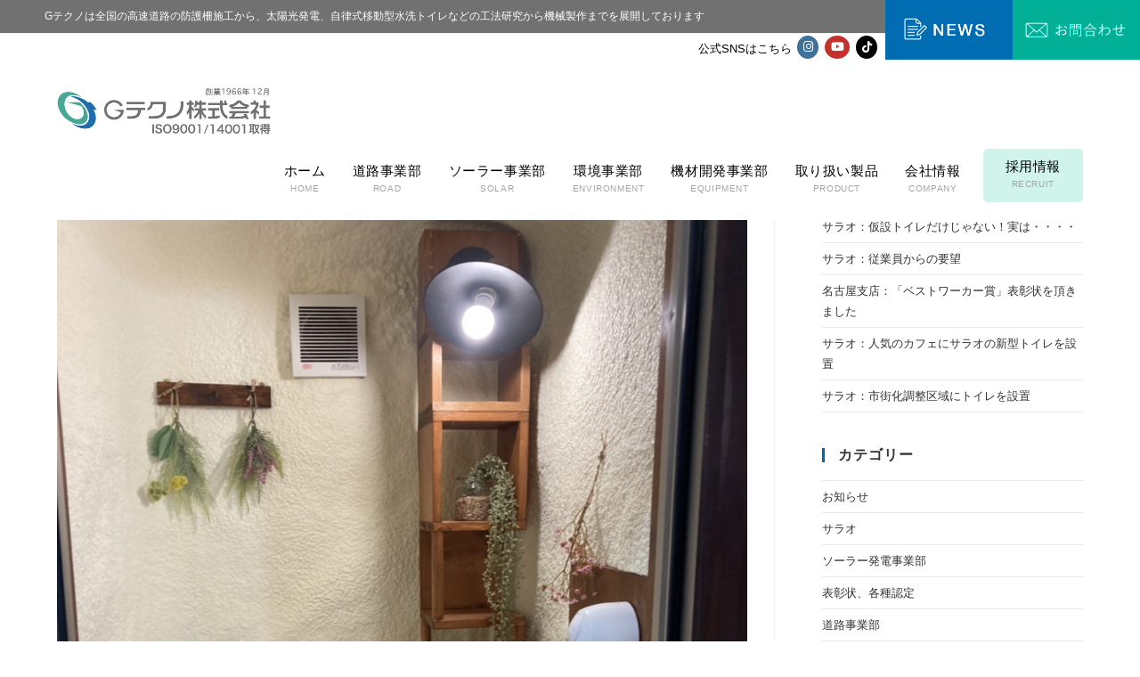

--- FILE ---
content_type: text/html; charset=UTF-8
request_url: https://g-techno.jp/blog/%E3%82%B5%E3%83%A9%E3%82%AA/%E3%82%B5%E3%83%A9%E3%82%AA%EF%BC%9A%E3%82%A4%E3%83%99%E3%83%B3%E3%83%88%E5%A0%B1%E5%91%8A%E3%80%80%E8%B1%8A%E6%A9%8B%E3%81%BE%E3%81%A4%E3%82%8A%E5%A0%B1%E5%91%8A/attachment/u%E5%9E%8B%EF%BC%91
body_size: 21969
content:

<!DOCTYPE html>
<html class="html" dir="ltr" lang="ja" prefix="og: https://ogp.me/ns#"itemscope="itemscope" itemtype="https://schema.org/WebPage">
<head>
	<meta charset="UTF-8">
	<link rel="profile" href="https://gmpg.org/xfn/11">

	<title>U型１ | Gテクノ株式会社</title>
	<style>img:is([sizes="auto" i], [sizes^="auto," i]) { contain-intrinsic-size: 3000px 1500px }</style>
	
		<!-- All in One SEO 4.9.3 - aioseo.com -->
	<meta name="robots" content="max-image-preview:large" />
	<meta name="author" content="gtechno"/>
	<link rel="canonical" href="https://g-techno.jp/blog/%e3%82%b5%e3%83%a9%e3%82%aa/%e3%82%b5%e3%83%a9%e3%82%aa%ef%bc%9a%e3%82%a4%e3%83%99%e3%83%b3%e3%83%88%e5%a0%b1%e5%91%8a%e3%80%80%e8%b1%8a%e6%a9%8b%e3%81%be%e3%81%a4%e3%82%8a%e5%a0%b1%e5%91%8a/attachment/u%e5%9e%8b%ef%bc%91" />
	<meta name="generator" content="All in One SEO (AIOSEO) 4.9.3" />

		<!-- Global site tag (gtag.js) - Google Analytics -->
<script async src="https://www.googletagmanager.com/gtag/js?id=G-JFY4QDW7BF"></script>
<script>
 window.dataLayer = window.dataLayer || [];
 function gtag(){dataLayer.push(arguments);}
 gtag('js', new Date());

 gtag('config', 'G-JFY4QDW7BF');
</script>
		<meta property="og:locale" content="ja_JP" />
		<meta property="og:site_name" content="Gテクノ株式会社 | Ｇテクノ株式会社（豊川市で太陽光発電事業に参画）  は長年、全国の高速道路の防護柵施工に深く関わっております。 また、工法の研究から機械製作まで、一貫して積み重ねた技術を背景に太陽光発電に参画しています。" />
		<meta property="og:type" content="article" />
		<meta property="og:title" content="U型１ | Gテクノ株式会社" />
		<meta property="og:url" content="https://g-techno.jp/blog/%e3%82%b5%e3%83%a9%e3%82%aa/%e3%82%b5%e3%83%a9%e3%82%aa%ef%bc%9a%e3%82%a4%e3%83%99%e3%83%b3%e3%83%88%e5%a0%b1%e5%91%8a%e3%80%80%e8%b1%8a%e6%a9%8b%e3%81%be%e3%81%a4%e3%82%8a%e5%a0%b1%e5%91%8a/attachment/u%e5%9e%8b%ef%bc%91" />
		<meta property="og:image" content="https://g-techno.jp/wp2019/wp-content/uploads/2020/09/logo_202009.png" />
		<meta property="og:image:secure_url" content="https://g-techno.jp/wp2019/wp-content/uploads/2020/09/logo_202009.png" />
		<meta property="article:published_time" content="2022-10-20T08:20:27+00:00" />
		<meta property="article:modified_time" content="2022-10-20T08:20:27+00:00" />
		<meta name="twitter:card" content="summary" />
		<meta name="twitter:title" content="U型１ | Gテクノ株式会社" />
		<meta name="twitter:image" content="https://g-techno.jp/wp2019/wp-content/uploads/2020/09/logo_202009.png" />
		<script type="application/ld+json" class="aioseo-schema">
			{"@context":"https:\/\/schema.org","@graph":[{"@type":"BreadcrumbList","@id":"https:\/\/g-techno.jp\/blog\/%e3%82%b5%e3%83%a9%e3%82%aa\/%e3%82%b5%e3%83%a9%e3%82%aa%ef%bc%9a%e3%82%a4%e3%83%99%e3%83%b3%e3%83%88%e5%a0%b1%e5%91%8a%e3%80%80%e8%b1%8a%e6%a9%8b%e3%81%be%e3%81%a4%e3%82%8a%e5%a0%b1%e5%91%8a\/attachment\/u%e5%9e%8b%ef%bc%91#breadcrumblist","itemListElement":[{"@type":"ListItem","@id":"https:\/\/g-techno.jp#listItem","position":1,"name":"\u30db\u30fc\u30e0","item":"https:\/\/g-techno.jp","nextItem":{"@type":"ListItem","@id":"https:\/\/g-techno.jp\/blog\/%e3%82%b5%e3%83%a9%e3%82%aa\/%e3%82%b5%e3%83%a9%e3%82%aa%ef%bc%9a%e3%82%a4%e3%83%99%e3%83%b3%e3%83%88%e5%a0%b1%e5%91%8a%e3%80%80%e8%b1%8a%e6%a9%8b%e3%81%be%e3%81%a4%e3%82%8a%e5%a0%b1%e5%91%8a\/attachment\/u%e5%9e%8b%ef%bc%91#listItem","name":"U\u578b\uff11"}},{"@type":"ListItem","@id":"https:\/\/g-techno.jp\/blog\/%e3%82%b5%e3%83%a9%e3%82%aa\/%e3%82%b5%e3%83%a9%e3%82%aa%ef%bc%9a%e3%82%a4%e3%83%99%e3%83%b3%e3%83%88%e5%a0%b1%e5%91%8a%e3%80%80%e8%b1%8a%e6%a9%8b%e3%81%be%e3%81%a4%e3%82%8a%e5%a0%b1%e5%91%8a\/attachment\/u%e5%9e%8b%ef%bc%91#listItem","position":2,"name":"U\u578b\uff11","previousItem":{"@type":"ListItem","@id":"https:\/\/g-techno.jp#listItem","name":"\u30db\u30fc\u30e0"}}]},{"@type":"ItemPage","@id":"https:\/\/g-techno.jp\/blog\/%e3%82%b5%e3%83%a9%e3%82%aa\/%e3%82%b5%e3%83%a9%e3%82%aa%ef%bc%9a%e3%82%a4%e3%83%99%e3%83%b3%e3%83%88%e5%a0%b1%e5%91%8a%e3%80%80%e8%b1%8a%e6%a9%8b%e3%81%be%e3%81%a4%e3%82%8a%e5%a0%b1%e5%91%8a\/attachment\/u%e5%9e%8b%ef%bc%91#itempage","url":"https:\/\/g-techno.jp\/blog\/%e3%82%b5%e3%83%a9%e3%82%aa\/%e3%82%b5%e3%83%a9%e3%82%aa%ef%bc%9a%e3%82%a4%e3%83%99%e3%83%b3%e3%83%88%e5%a0%b1%e5%91%8a%e3%80%80%e8%b1%8a%e6%a9%8b%e3%81%be%e3%81%a4%e3%82%8a%e5%a0%b1%e5%91%8a\/attachment\/u%e5%9e%8b%ef%bc%91","name":"U\u578b\uff11 | G\u30c6\u30af\u30ce\u682a\u5f0f\u4f1a\u793e","inLanguage":"ja","isPartOf":{"@id":"https:\/\/g-techno.jp\/#website"},"breadcrumb":{"@id":"https:\/\/g-techno.jp\/blog\/%e3%82%b5%e3%83%a9%e3%82%aa\/%e3%82%b5%e3%83%a9%e3%82%aa%ef%bc%9a%e3%82%a4%e3%83%99%e3%83%b3%e3%83%88%e5%a0%b1%e5%91%8a%e3%80%80%e8%b1%8a%e6%a9%8b%e3%81%be%e3%81%a4%e3%82%8a%e5%a0%b1%e5%91%8a\/attachment\/u%e5%9e%8b%ef%bc%91#breadcrumblist"},"author":{"@id":"https:\/\/g-techno.jp\/blog\/author\/gtechno#author"},"creator":{"@id":"https:\/\/g-techno.jp\/blog\/author\/gtechno#author"},"datePublished":"2022-10-20T17:20:27+09:00","dateModified":"2022-10-20T17:20:27+09:00"},{"@type":"Organization","@id":"https:\/\/g-techno.jp\/#organization","name":"G\u30c6\u30af\u30ce\u682a\u5f0f\u4f1a\u793e","description":"\uff27\u30c6\u30af\u30ce\u682a\u5f0f\u4f1a\u793e\uff08\u8c4a\u5ddd\u5e02\u3067\u592a\u967d\u5149\u767a\u96fb\u4e8b\u696d\u306b\u53c2\u753b\uff09  \u306f\u9577\u5e74\u3001\u5168\u56fd\u306e\u9ad8\u901f\u9053\u8def\u306e\u9632\u8b77\u67f5\u65bd\u5de5\u306b\u6df1\u304f\u95a2\u308f\u3063\u3066\u304a\u308a\u307e\u3059\u3002 \u307e\u305f\u3001\u5de5\u6cd5\u306e\u7814\u7a76\u304b\u3089\u6a5f\u68b0\u88fd\u4f5c\u307e\u3067\u3001\u4e00\u8cab\u3057\u3066\u7a4d\u307f\u91cd\u306d\u305f\u6280\u8853\u3092\u80cc\u666f\u306b\u592a\u967d\u5149\u767a\u96fb\u306b\u53c2\u753b\u3057\u3066\u3044\u307e\u3059\u3002","url":"https:\/\/g-techno.jp\/","telephone":"+81533782231","logo":{"@type":"ImageObject","url":"https:\/\/g-techno.jp\/wp2019\/wp-content\/uploads\/2020\/09\/logo_202009.png","@id":"https:\/\/g-techno.jp\/blog\/%e3%82%b5%e3%83%a9%e3%82%aa\/%e3%82%b5%e3%83%a9%e3%82%aa%ef%bc%9a%e3%82%a4%e3%83%99%e3%83%b3%e3%83%88%e5%a0%b1%e5%91%8a%e3%80%80%e8%b1%8a%e6%a9%8b%e3%81%be%e3%81%a4%e3%82%8a%e5%a0%b1%e5%91%8a\/attachment\/u%e5%9e%8b%ef%bc%91\/#organizationLogo","width":925,"height":200},"image":{"@id":"https:\/\/g-techno.jp\/blog\/%e3%82%b5%e3%83%a9%e3%82%aa\/%e3%82%b5%e3%83%a9%e3%82%aa%ef%bc%9a%e3%82%a4%e3%83%99%e3%83%b3%e3%83%88%e5%a0%b1%e5%91%8a%e3%80%80%e8%b1%8a%e6%a9%8b%e3%81%be%e3%81%a4%e3%82%8a%e5%a0%b1%e5%91%8a\/attachment\/u%e5%9e%8b%ef%bc%91\/#organizationLogo"}},{"@type":"Person","@id":"https:\/\/g-techno.jp\/blog\/author\/gtechno#author","url":"https:\/\/g-techno.jp\/blog\/author\/gtechno","name":"gtechno","image":{"@type":"ImageObject","@id":"https:\/\/g-techno.jp\/blog\/%e3%82%b5%e3%83%a9%e3%82%aa\/%e3%82%b5%e3%83%a9%e3%82%aa%ef%bc%9a%e3%82%a4%e3%83%99%e3%83%b3%e3%83%88%e5%a0%b1%e5%91%8a%e3%80%80%e8%b1%8a%e6%a9%8b%e3%81%be%e3%81%a4%e3%82%8a%e5%a0%b1%e5%91%8a\/attachment\/u%e5%9e%8b%ef%bc%91#authorImage","url":"https:\/\/secure.gravatar.com\/avatar\/68862307f48bec907b356eaf03cb57eafb243c63e61348838a9392b9deafb7da?s=96&d=mm&r=g","width":96,"height":96,"caption":"gtechno"}},{"@type":"WebSite","@id":"https:\/\/g-techno.jp\/#website","url":"https:\/\/g-techno.jp\/","name":"G\u30c6\u30af\u30ce\u682a\u5f0f\u4f1a\u793e","description":"\uff27\u30c6\u30af\u30ce\u682a\u5f0f\u4f1a\u793e\uff08\u8c4a\u5ddd\u5e02\u3067\u592a\u967d\u5149\u767a\u96fb\u4e8b\u696d\u306b\u53c2\u753b\uff09  \u306f\u9577\u5e74\u3001\u5168\u56fd\u306e\u9ad8\u901f\u9053\u8def\u306e\u9632\u8b77\u67f5\u65bd\u5de5\u306b\u6df1\u304f\u95a2\u308f\u3063\u3066\u304a\u308a\u307e\u3059\u3002 \u307e\u305f\u3001\u5de5\u6cd5\u306e\u7814\u7a76\u304b\u3089\u6a5f\u68b0\u88fd\u4f5c\u307e\u3067\u3001\u4e00\u8cab\u3057\u3066\u7a4d\u307f\u91cd\u306d\u305f\u6280\u8853\u3092\u80cc\u666f\u306b\u592a\u967d\u5149\u767a\u96fb\u306b\u53c2\u753b\u3057\u3066\u3044\u307e\u3059\u3002","inLanguage":"ja","publisher":{"@id":"https:\/\/g-techno.jp\/#organization"}}]}
		</script>
		<!-- All in One SEO -->

<meta name="viewport" content="width=device-width, initial-scale=1"><link rel="alternate" type="application/rss+xml" title="Gテクノ株式会社 &raquo; フィード" href="https://g-techno.jp/feed" />
<link rel="alternate" type="application/rss+xml" title="Gテクノ株式会社 &raquo; コメントフィード" href="https://g-techno.jp/comments/feed" />
<link rel="alternate" type="application/rss+xml" title="Gテクノ株式会社 &raquo; U型１ のコメントのフィード" href="https://g-techno.jp/blog/%e3%82%b5%e3%83%a9%e3%82%aa/%e3%82%b5%e3%83%a9%e3%82%aa%ef%bc%9a%e3%82%a4%e3%83%99%e3%83%b3%e3%83%88%e5%a0%b1%e5%91%8a%e3%80%80%e8%b1%8a%e6%a9%8b%e3%81%be%e3%81%a4%e3%82%8a%e5%a0%b1%e5%91%8a/attachment/u%e5%9e%8b%ef%bc%91/feed" />
<script>
window._wpemojiSettings = {"baseUrl":"https:\/\/s.w.org\/images\/core\/emoji\/16.0.1\/72x72\/","ext":".png","svgUrl":"https:\/\/s.w.org\/images\/core\/emoji\/16.0.1\/svg\/","svgExt":".svg","source":{"concatemoji":"https:\/\/g-techno.jp\/wp2019\/wp-includes\/js\/wp-emoji-release.min.js?ver=6.8.3"}};
/*! This file is auto-generated */
!function(s,n){var o,i,e;function c(e){try{var t={supportTests:e,timestamp:(new Date).valueOf()};sessionStorage.setItem(o,JSON.stringify(t))}catch(e){}}function p(e,t,n){e.clearRect(0,0,e.canvas.width,e.canvas.height),e.fillText(t,0,0);var t=new Uint32Array(e.getImageData(0,0,e.canvas.width,e.canvas.height).data),a=(e.clearRect(0,0,e.canvas.width,e.canvas.height),e.fillText(n,0,0),new Uint32Array(e.getImageData(0,0,e.canvas.width,e.canvas.height).data));return t.every(function(e,t){return e===a[t]})}function u(e,t){e.clearRect(0,0,e.canvas.width,e.canvas.height),e.fillText(t,0,0);for(var n=e.getImageData(16,16,1,1),a=0;a<n.data.length;a++)if(0!==n.data[a])return!1;return!0}function f(e,t,n,a){switch(t){case"flag":return n(e,"\ud83c\udff3\ufe0f\u200d\u26a7\ufe0f","\ud83c\udff3\ufe0f\u200b\u26a7\ufe0f")?!1:!n(e,"\ud83c\udde8\ud83c\uddf6","\ud83c\udde8\u200b\ud83c\uddf6")&&!n(e,"\ud83c\udff4\udb40\udc67\udb40\udc62\udb40\udc65\udb40\udc6e\udb40\udc67\udb40\udc7f","\ud83c\udff4\u200b\udb40\udc67\u200b\udb40\udc62\u200b\udb40\udc65\u200b\udb40\udc6e\u200b\udb40\udc67\u200b\udb40\udc7f");case"emoji":return!a(e,"\ud83e\udedf")}return!1}function g(e,t,n,a){var r="undefined"!=typeof WorkerGlobalScope&&self instanceof WorkerGlobalScope?new OffscreenCanvas(300,150):s.createElement("canvas"),o=r.getContext("2d",{willReadFrequently:!0}),i=(o.textBaseline="top",o.font="600 32px Arial",{});return e.forEach(function(e){i[e]=t(o,e,n,a)}),i}function t(e){var t=s.createElement("script");t.src=e,t.defer=!0,s.head.appendChild(t)}"undefined"!=typeof Promise&&(o="wpEmojiSettingsSupports",i=["flag","emoji"],n.supports={everything:!0,everythingExceptFlag:!0},e=new Promise(function(e){s.addEventListener("DOMContentLoaded",e,{once:!0})}),new Promise(function(t){var n=function(){try{var e=JSON.parse(sessionStorage.getItem(o));if("object"==typeof e&&"number"==typeof e.timestamp&&(new Date).valueOf()<e.timestamp+604800&&"object"==typeof e.supportTests)return e.supportTests}catch(e){}return null}();if(!n){if("undefined"!=typeof Worker&&"undefined"!=typeof OffscreenCanvas&&"undefined"!=typeof URL&&URL.createObjectURL&&"undefined"!=typeof Blob)try{var e="postMessage("+g.toString()+"("+[JSON.stringify(i),f.toString(),p.toString(),u.toString()].join(",")+"));",a=new Blob([e],{type:"text/javascript"}),r=new Worker(URL.createObjectURL(a),{name:"wpTestEmojiSupports"});return void(r.onmessage=function(e){c(n=e.data),r.terminate(),t(n)})}catch(e){}c(n=g(i,f,p,u))}t(n)}).then(function(e){for(var t in e)n.supports[t]=e[t],n.supports.everything=n.supports.everything&&n.supports[t],"flag"!==t&&(n.supports.everythingExceptFlag=n.supports.everythingExceptFlag&&n.supports[t]);n.supports.everythingExceptFlag=n.supports.everythingExceptFlag&&!n.supports.flag,n.DOMReady=!1,n.readyCallback=function(){n.DOMReady=!0}}).then(function(){return e}).then(function(){var e;n.supports.everything||(n.readyCallback(),(e=n.source||{}).concatemoji?t(e.concatemoji):e.wpemoji&&e.twemoji&&(t(e.twemoji),t(e.wpemoji)))}))}((window,document),window._wpemojiSettings);
</script>
<style id='wp-emoji-styles-inline-css'>

	img.wp-smiley, img.emoji {
		display: inline !important;
		border: none !important;
		box-shadow: none !important;
		height: 1em !important;
		width: 1em !important;
		margin: 0 0.07em !important;
		vertical-align: -0.1em !important;
		background: none !important;
		padding: 0 !important;
	}
</style>
<link rel='stylesheet' id='wp-block-library-css' href='https://g-techno.jp/wp2019/wp-includes/css/dist/block-library/style.min.css?ver=6.8.3' media='all' />
<style id='wp-block-library-theme-inline-css'>
.wp-block-audio :where(figcaption){color:#555;font-size:13px;text-align:center}.is-dark-theme .wp-block-audio :where(figcaption){color:#ffffffa6}.wp-block-audio{margin:0 0 1em}.wp-block-code{border:1px solid #ccc;border-radius:4px;font-family:Menlo,Consolas,monaco,monospace;padding:.8em 1em}.wp-block-embed :where(figcaption){color:#555;font-size:13px;text-align:center}.is-dark-theme .wp-block-embed :where(figcaption){color:#ffffffa6}.wp-block-embed{margin:0 0 1em}.blocks-gallery-caption{color:#555;font-size:13px;text-align:center}.is-dark-theme .blocks-gallery-caption{color:#ffffffa6}:root :where(.wp-block-image figcaption){color:#555;font-size:13px;text-align:center}.is-dark-theme :root :where(.wp-block-image figcaption){color:#ffffffa6}.wp-block-image{margin:0 0 1em}.wp-block-pullquote{border-bottom:4px solid;border-top:4px solid;color:currentColor;margin-bottom:1.75em}.wp-block-pullquote cite,.wp-block-pullquote footer,.wp-block-pullquote__citation{color:currentColor;font-size:.8125em;font-style:normal;text-transform:uppercase}.wp-block-quote{border-left:.25em solid;margin:0 0 1.75em;padding-left:1em}.wp-block-quote cite,.wp-block-quote footer{color:currentColor;font-size:.8125em;font-style:normal;position:relative}.wp-block-quote:where(.has-text-align-right){border-left:none;border-right:.25em solid;padding-left:0;padding-right:1em}.wp-block-quote:where(.has-text-align-center){border:none;padding-left:0}.wp-block-quote.is-large,.wp-block-quote.is-style-large,.wp-block-quote:where(.is-style-plain){border:none}.wp-block-search .wp-block-search__label{font-weight:700}.wp-block-search__button{border:1px solid #ccc;padding:.375em .625em}:where(.wp-block-group.has-background){padding:1.25em 2.375em}.wp-block-separator.has-css-opacity{opacity:.4}.wp-block-separator{border:none;border-bottom:2px solid;margin-left:auto;margin-right:auto}.wp-block-separator.has-alpha-channel-opacity{opacity:1}.wp-block-separator:not(.is-style-wide):not(.is-style-dots){width:100px}.wp-block-separator.has-background:not(.is-style-dots){border-bottom:none;height:1px}.wp-block-separator.has-background:not(.is-style-wide):not(.is-style-dots){height:2px}.wp-block-table{margin:0 0 1em}.wp-block-table td,.wp-block-table th{word-break:normal}.wp-block-table :where(figcaption){color:#555;font-size:13px;text-align:center}.is-dark-theme .wp-block-table :where(figcaption){color:#ffffffa6}.wp-block-video :where(figcaption){color:#555;font-size:13px;text-align:center}.is-dark-theme .wp-block-video :where(figcaption){color:#ffffffa6}.wp-block-video{margin:0 0 1em}:root :where(.wp-block-template-part.has-background){margin-bottom:0;margin-top:0;padding:1.25em 2.375em}
</style>
<style id='classic-theme-styles-inline-css'>
/*! This file is auto-generated */
.wp-block-button__link{color:#fff;background-color:#32373c;border-radius:9999px;box-shadow:none;text-decoration:none;padding:calc(.667em + 2px) calc(1.333em + 2px);font-size:1.125em}.wp-block-file__button{background:#32373c;color:#fff;text-decoration:none}
</style>
<link rel='stylesheet' id='aioseo/css/src/vue/standalone/blocks/table-of-contents/global.scss-css' href='https://g-techno.jp/wp2019/wp-content/plugins/all-in-one-seo-pack/dist/Lite/assets/css/table-of-contents/global.e90f6d47.css?ver=4.9.3' media='all' />
<style id='global-styles-inline-css'>
:root{--wp--preset--aspect-ratio--square: 1;--wp--preset--aspect-ratio--4-3: 4/3;--wp--preset--aspect-ratio--3-4: 3/4;--wp--preset--aspect-ratio--3-2: 3/2;--wp--preset--aspect-ratio--2-3: 2/3;--wp--preset--aspect-ratio--16-9: 16/9;--wp--preset--aspect-ratio--9-16: 9/16;--wp--preset--color--black: #000000;--wp--preset--color--cyan-bluish-gray: #abb8c3;--wp--preset--color--white: #ffffff;--wp--preset--color--pale-pink: #f78da7;--wp--preset--color--vivid-red: #cf2e2e;--wp--preset--color--luminous-vivid-orange: #ff6900;--wp--preset--color--luminous-vivid-amber: #fcb900;--wp--preset--color--light-green-cyan: #7bdcb5;--wp--preset--color--vivid-green-cyan: #00d084;--wp--preset--color--pale-cyan-blue: #8ed1fc;--wp--preset--color--vivid-cyan-blue: #0693e3;--wp--preset--color--vivid-purple: #9b51e0;--wp--preset--gradient--vivid-cyan-blue-to-vivid-purple: linear-gradient(135deg,rgba(6,147,227,1) 0%,rgb(155,81,224) 100%);--wp--preset--gradient--light-green-cyan-to-vivid-green-cyan: linear-gradient(135deg,rgb(122,220,180) 0%,rgb(0,208,130) 100%);--wp--preset--gradient--luminous-vivid-amber-to-luminous-vivid-orange: linear-gradient(135deg,rgba(252,185,0,1) 0%,rgba(255,105,0,1) 100%);--wp--preset--gradient--luminous-vivid-orange-to-vivid-red: linear-gradient(135deg,rgba(255,105,0,1) 0%,rgb(207,46,46) 100%);--wp--preset--gradient--very-light-gray-to-cyan-bluish-gray: linear-gradient(135deg,rgb(238,238,238) 0%,rgb(169,184,195) 100%);--wp--preset--gradient--cool-to-warm-spectrum: linear-gradient(135deg,rgb(74,234,220) 0%,rgb(151,120,209) 20%,rgb(207,42,186) 40%,rgb(238,44,130) 60%,rgb(251,105,98) 80%,rgb(254,248,76) 100%);--wp--preset--gradient--blush-light-purple: linear-gradient(135deg,rgb(255,206,236) 0%,rgb(152,150,240) 100%);--wp--preset--gradient--blush-bordeaux: linear-gradient(135deg,rgb(254,205,165) 0%,rgb(254,45,45) 50%,rgb(107,0,62) 100%);--wp--preset--gradient--luminous-dusk: linear-gradient(135deg,rgb(255,203,112) 0%,rgb(199,81,192) 50%,rgb(65,88,208) 100%);--wp--preset--gradient--pale-ocean: linear-gradient(135deg,rgb(255,245,203) 0%,rgb(182,227,212) 50%,rgb(51,167,181) 100%);--wp--preset--gradient--electric-grass: linear-gradient(135deg,rgb(202,248,128) 0%,rgb(113,206,126) 100%);--wp--preset--gradient--midnight: linear-gradient(135deg,rgb(2,3,129) 0%,rgb(40,116,252) 100%);--wp--preset--font-size--small: 13px;--wp--preset--font-size--medium: 20px;--wp--preset--font-size--large: 36px;--wp--preset--font-size--x-large: 42px;--wp--preset--spacing--20: 0.44rem;--wp--preset--spacing--30: 0.67rem;--wp--preset--spacing--40: 1rem;--wp--preset--spacing--50: 1.5rem;--wp--preset--spacing--60: 2.25rem;--wp--preset--spacing--70: 3.38rem;--wp--preset--spacing--80: 5.06rem;--wp--preset--shadow--natural: 6px 6px 9px rgba(0, 0, 0, 0.2);--wp--preset--shadow--deep: 12px 12px 50px rgba(0, 0, 0, 0.4);--wp--preset--shadow--sharp: 6px 6px 0px rgba(0, 0, 0, 0.2);--wp--preset--shadow--outlined: 6px 6px 0px -3px rgba(255, 255, 255, 1), 6px 6px rgba(0, 0, 0, 1);--wp--preset--shadow--crisp: 6px 6px 0px rgba(0, 0, 0, 1);}:where(.is-layout-flex){gap: 0.5em;}:where(.is-layout-grid){gap: 0.5em;}body .is-layout-flex{display: flex;}.is-layout-flex{flex-wrap: wrap;align-items: center;}.is-layout-flex > :is(*, div){margin: 0;}body .is-layout-grid{display: grid;}.is-layout-grid > :is(*, div){margin: 0;}:where(.wp-block-columns.is-layout-flex){gap: 2em;}:where(.wp-block-columns.is-layout-grid){gap: 2em;}:where(.wp-block-post-template.is-layout-flex){gap: 1.25em;}:where(.wp-block-post-template.is-layout-grid){gap: 1.25em;}.has-black-color{color: var(--wp--preset--color--black) !important;}.has-cyan-bluish-gray-color{color: var(--wp--preset--color--cyan-bluish-gray) !important;}.has-white-color{color: var(--wp--preset--color--white) !important;}.has-pale-pink-color{color: var(--wp--preset--color--pale-pink) !important;}.has-vivid-red-color{color: var(--wp--preset--color--vivid-red) !important;}.has-luminous-vivid-orange-color{color: var(--wp--preset--color--luminous-vivid-orange) !important;}.has-luminous-vivid-amber-color{color: var(--wp--preset--color--luminous-vivid-amber) !important;}.has-light-green-cyan-color{color: var(--wp--preset--color--light-green-cyan) !important;}.has-vivid-green-cyan-color{color: var(--wp--preset--color--vivid-green-cyan) !important;}.has-pale-cyan-blue-color{color: var(--wp--preset--color--pale-cyan-blue) !important;}.has-vivid-cyan-blue-color{color: var(--wp--preset--color--vivid-cyan-blue) !important;}.has-vivid-purple-color{color: var(--wp--preset--color--vivid-purple) !important;}.has-black-background-color{background-color: var(--wp--preset--color--black) !important;}.has-cyan-bluish-gray-background-color{background-color: var(--wp--preset--color--cyan-bluish-gray) !important;}.has-white-background-color{background-color: var(--wp--preset--color--white) !important;}.has-pale-pink-background-color{background-color: var(--wp--preset--color--pale-pink) !important;}.has-vivid-red-background-color{background-color: var(--wp--preset--color--vivid-red) !important;}.has-luminous-vivid-orange-background-color{background-color: var(--wp--preset--color--luminous-vivid-orange) !important;}.has-luminous-vivid-amber-background-color{background-color: var(--wp--preset--color--luminous-vivid-amber) !important;}.has-light-green-cyan-background-color{background-color: var(--wp--preset--color--light-green-cyan) !important;}.has-vivid-green-cyan-background-color{background-color: var(--wp--preset--color--vivid-green-cyan) !important;}.has-pale-cyan-blue-background-color{background-color: var(--wp--preset--color--pale-cyan-blue) !important;}.has-vivid-cyan-blue-background-color{background-color: var(--wp--preset--color--vivid-cyan-blue) !important;}.has-vivid-purple-background-color{background-color: var(--wp--preset--color--vivid-purple) !important;}.has-black-border-color{border-color: var(--wp--preset--color--black) !important;}.has-cyan-bluish-gray-border-color{border-color: var(--wp--preset--color--cyan-bluish-gray) !important;}.has-white-border-color{border-color: var(--wp--preset--color--white) !important;}.has-pale-pink-border-color{border-color: var(--wp--preset--color--pale-pink) !important;}.has-vivid-red-border-color{border-color: var(--wp--preset--color--vivid-red) !important;}.has-luminous-vivid-orange-border-color{border-color: var(--wp--preset--color--luminous-vivid-orange) !important;}.has-luminous-vivid-amber-border-color{border-color: var(--wp--preset--color--luminous-vivid-amber) !important;}.has-light-green-cyan-border-color{border-color: var(--wp--preset--color--light-green-cyan) !important;}.has-vivid-green-cyan-border-color{border-color: var(--wp--preset--color--vivid-green-cyan) !important;}.has-pale-cyan-blue-border-color{border-color: var(--wp--preset--color--pale-cyan-blue) !important;}.has-vivid-cyan-blue-border-color{border-color: var(--wp--preset--color--vivid-cyan-blue) !important;}.has-vivid-purple-border-color{border-color: var(--wp--preset--color--vivid-purple) !important;}.has-vivid-cyan-blue-to-vivid-purple-gradient-background{background: var(--wp--preset--gradient--vivid-cyan-blue-to-vivid-purple) !important;}.has-light-green-cyan-to-vivid-green-cyan-gradient-background{background: var(--wp--preset--gradient--light-green-cyan-to-vivid-green-cyan) !important;}.has-luminous-vivid-amber-to-luminous-vivid-orange-gradient-background{background: var(--wp--preset--gradient--luminous-vivid-amber-to-luminous-vivid-orange) !important;}.has-luminous-vivid-orange-to-vivid-red-gradient-background{background: var(--wp--preset--gradient--luminous-vivid-orange-to-vivid-red) !important;}.has-very-light-gray-to-cyan-bluish-gray-gradient-background{background: var(--wp--preset--gradient--very-light-gray-to-cyan-bluish-gray) !important;}.has-cool-to-warm-spectrum-gradient-background{background: var(--wp--preset--gradient--cool-to-warm-spectrum) !important;}.has-blush-light-purple-gradient-background{background: var(--wp--preset--gradient--blush-light-purple) !important;}.has-blush-bordeaux-gradient-background{background: var(--wp--preset--gradient--blush-bordeaux) !important;}.has-luminous-dusk-gradient-background{background: var(--wp--preset--gradient--luminous-dusk) !important;}.has-pale-ocean-gradient-background{background: var(--wp--preset--gradient--pale-ocean) !important;}.has-electric-grass-gradient-background{background: var(--wp--preset--gradient--electric-grass) !important;}.has-midnight-gradient-background{background: var(--wp--preset--gradient--midnight) !important;}.has-small-font-size{font-size: var(--wp--preset--font-size--small) !important;}.has-medium-font-size{font-size: var(--wp--preset--font-size--medium) !important;}.has-large-font-size{font-size: var(--wp--preset--font-size--large) !important;}.has-x-large-font-size{font-size: var(--wp--preset--font-size--x-large) !important;}
:where(.wp-block-post-template.is-layout-flex){gap: 1.25em;}:where(.wp-block-post-template.is-layout-grid){gap: 1.25em;}
:where(.wp-block-columns.is-layout-flex){gap: 2em;}:where(.wp-block-columns.is-layout-grid){gap: 2em;}
:root :where(.wp-block-pullquote){font-size: 1.5em;line-height: 1.6;}
</style>
<link rel='stylesheet' id='whats-new-style-css' href='https://g-techno.jp/wp2019/wp-content/plugins/whats-new-genarator/whats-new.css?ver=2.0.2' media='all' />
<link rel='stylesheet' id='font-awesome-css' href='https://g-techno.jp/wp2019/wp-content/themes/oceanwp/assets/fonts/fontawesome/css/all.min.css?ver=5.15.1' media='all' />
<link rel='stylesheet' id='simple-line-icons-css' href='https://g-techno.jp/wp2019/wp-content/themes/oceanwp/assets/css/third/simple-line-icons.min.css?ver=2.4.0' media='all' />
<link rel='stylesheet' id='oceanwp-style-css' href='https://g-techno.jp/wp2019/wp-content/themes/oceanwp/assets/css/style.min.css?ver=1.8.0.1623808110' media='all' />
<link rel='stylesheet' id='oceanwp-hamburgers-css' href='https://g-techno.jp/wp2019/wp-content/themes/oceanwp/assets/css/third/hamburgers/hamburgers.min.css?ver=1.8.0.1623808110' media='all' />
<link rel='stylesheet' id='oceanwp-3dx-css' href='https://g-techno.jp/wp2019/wp-content/themes/oceanwp/assets/css/third/hamburgers/types/3dx.css?ver=1.8.0.1623808110' media='all' />
<link rel='stylesheet' id='tablepress-default-css' href='https://g-techno.jp/wp2019/wp-content/tablepress-combined.min.css?ver=240' media='all' />
<link rel='stylesheet' id='elementor-frontend-css' href='https://g-techno.jp/wp2019/wp-content/uploads/elementor/css/custom-frontend.min.css?ver=1768763723' media='all' />
<link rel='stylesheet' id='eael-general-css' href='https://g-techno.jp/wp2019/wp-content/plugins/essential-addons-for-elementor-lite/assets/front-end/css/view/general.min.css?ver=6.5.7' media='all' />
<script src="https://g-techno.jp/wp2019/wp-includes/js/jquery/jquery.min.js?ver=3.7.1" id="jquery-core-js"></script>
<script src="https://g-techno.jp/wp2019/wp-includes/js/jquery/jquery-migrate.min.js?ver=3.4.1" id="jquery-migrate-js"></script>
<link rel="https://api.w.org/" href="https://g-techno.jp/wp-json/" /><link rel="alternate" title="JSON" type="application/json" href="https://g-techno.jp/wp-json/wp/v2/media/4669" /><link rel="EditURI" type="application/rsd+xml" title="RSD" href="https://g-techno.jp/wp2019/xmlrpc.php?rsd" />
<meta name="generator" content="WordPress 6.8.3" />
<link rel='shortlink' href='https://g-techno.jp/?p=4669' />
<link rel="alternate" title="oEmbed (JSON)" type="application/json+oembed" href="https://g-techno.jp/wp-json/oembed/1.0/embed?url=https%3A%2F%2Fg-techno.jp%2Fblog%2F%25e3%2582%25b5%25e3%2583%25a9%25e3%2582%25aa%2F%25e3%2582%25b5%25e3%2583%25a9%25e3%2582%25aa%25ef%25bc%259a%25e3%2582%25a4%25e3%2583%2599%25e3%2583%25b3%25e3%2583%2588%25e5%25a0%25b1%25e5%2591%258a%25e3%2580%2580%25e8%25b1%258a%25e6%25a9%258b%25e3%2581%25be%25e3%2581%25a4%25e3%2582%258a%25e5%25a0%25b1%25e5%2591%258a%2Fattachment%2Fu%25e5%259e%258b%25ef%25bc%2591" />
<link rel="alternate" title="oEmbed (XML)" type="text/xml+oembed" href="https://g-techno.jp/wp-json/oembed/1.0/embed?url=https%3A%2F%2Fg-techno.jp%2Fblog%2F%25e3%2582%25b5%25e3%2583%25a9%25e3%2582%25aa%2F%25e3%2582%25b5%25e3%2583%25a9%25e3%2582%25aa%25ef%25bc%259a%25e3%2582%25a4%25e3%2583%2599%25e3%2583%25b3%25e3%2583%2588%25e5%25a0%25b1%25e5%2591%258a%25e3%2580%2580%25e8%25b1%258a%25e6%25a9%258b%25e3%2581%25be%25e3%2581%25a4%25e3%2582%258a%25e5%25a0%25b1%25e5%2591%258a%2Fattachment%2Fu%25e5%259e%258b%25ef%25bc%2591&#038;format=xml" />
<meta name="generator" content="Elementor 3.34.1; features: additional_custom_breakpoints; settings: css_print_method-external, google_font-enabled, font_display-auto">
			<style>
				.e-con.e-parent:nth-of-type(n+4):not(.e-lazyloaded):not(.e-no-lazyload),
				.e-con.e-parent:nth-of-type(n+4):not(.e-lazyloaded):not(.e-no-lazyload) * {
					background-image: none !important;
				}
				@media screen and (max-height: 1024px) {
					.e-con.e-parent:nth-of-type(n+3):not(.e-lazyloaded):not(.e-no-lazyload),
					.e-con.e-parent:nth-of-type(n+3):not(.e-lazyloaded):not(.e-no-lazyload) * {
						background-image: none !important;
					}
				}
				@media screen and (max-height: 640px) {
					.e-con.e-parent:nth-of-type(n+2):not(.e-lazyloaded):not(.e-no-lazyload),
					.e-con.e-parent:nth-of-type(n+2):not(.e-lazyloaded):not(.e-no-lazyload) * {
						background-image: none !important;
					}
				}
			</style>
			<link rel="icon" href="https://g-techno.jp/wp2019/wp-content/uploads/2020/04/cropped-logo-32x32.png" sizes="32x32" />
<link rel="icon" href="https://g-techno.jp/wp2019/wp-content/uploads/2020/04/cropped-logo-192x192.png" sizes="192x192" />
<link rel="apple-touch-icon" href="https://g-techno.jp/wp2019/wp-content/uploads/2020/04/cropped-logo-180x180.png" />
<meta name="msapplication-TileImage" content="https://g-techno.jp/wp2019/wp-content/uploads/2020/04/cropped-logo-270x270.png" />
		<style id="wp-custom-css">
			/*コンテンツ内メニュー*/.gnav{height:0rem;margin:0 auto;max-width:400px}.gnav li{list-style:none;position:relative}.gnav li a{background:#0067b2;border:1px solid #fff;color:#fff;display:block;text-align:center;text-decoration:none;width:100%;padding:10px}.gnav ul{margin:0;width:100%}.gnav li li{height:0;overflow:hidden;transition:.5s}.gnav li li a{border:1px solid #eee;background:#fff;color:#000;font-size:14px}.gnav li:hover >ul >li{height:4.5rem;overflow:visible}.gnav li li a:hover{background:#f8f8f8;color:#00ac96}/*インタビューアイコン*/.inter_box01{position:relative}.inter01{position:absolute;top:-35px;left:15px}@media only screen and (max-width:544px){.inter01{position:absolute;top:-20px;left:10px}}/*採用情報ボタン*/@media only screen and (min-width:1081px){#menu-item-2367{background:#d0f3ec;padding:10px;margin:-15px 0 0 10px;border-radius:5px}#menu-item-1798 a:hover span{color:#00ac96}}.navigation{margin-top:20px}.navigation span{display:block;line-height:20px}.nav_sub{font-size:10px;color:#a4a4a4}.sub-menu a:hover span{color:#00ac96}.sub-menu .nav-no-click a:hover span{color:#000}ul.main-menu .text-wrap{text-align:center;color:#000}@media screen and (min-width:1081px){.site-main{margin-top:150px}}@media only screen and (min-width:1080px){.header-fixed{position:fixed;top:0;left:0;width:100%;z-index:1002;background:#fff}#top-bar-wrap{margin-bottom:30px}.soudan{position:fixed;top:0;right:0;z-index:1003}}@media only screen and (max-width:1080px){.soudan{display:none}}.news_ttl{writing-mode:vertical-rl;-ms-writing-mode:tb-rl;-webkit-writing-mode:vertical-rl;color:#fff;letter-spacing:3px;padding:0}.news_ttl h4{color:#fff;font-family:"游明朝",YuMincho,"ヒラギノ明朝 ProN W3","Hiragino Mincho ProN","HG明朝E","ＭＳ Ｐ明朝","ＭＳ 明朝",serif;margin:0;padding:0;font-weight:normal}.news_ttl span{font-size:14px;letter-spacing:3px;font-weight:normal;padding-left:20px}.entry-header h2.single-post-title{font-size:24px}.wp-caption-text{background:#fff;font-style:normal}.gallery-icon{margin-top:20px}.copy{font-size:12px;margin-top:20px}#foot_nav_menu .nav_ttl{font-size:13px;margin:10px 0 0 0;color:#727172}#foot_nav_menu li{position:relative;font-size:12px;line-height:160%;margin:0;padding:0}#foot_nav_menu ul{margin-bottom:20px}#foot_nav_menu li a{color:#0067b3}#foot_nav_menu li::after{display:block;content:'';position:absolute;top:9px;left:-1.5em;width:8px;height:2px;background-color:#333}h3.foot_nav{font-size:16px;line-height:24px;color:#443f3f;font-weight:600;margin:0;padding:0;text-transform:uppercase;letter-spacing:2px}#footer p.cap{font-size:10px;color:#00ac96}@media screen and (min-width:545px){.foot_acc{background:#eeeeee;padding:50px 0;margin:0 auto;text-align:center}.foot_box{width:100%;max-width:1280px;display:inline-table}.foot_left{float:left;width:35%;padding:0 20px;text-align:left}.foot_right{float:left;width:65%;padding:0 20px}}@media screen and (max-width:544px){.foot_acc{background:#eeeeee}.foot_box{padding:20px}}/*フォームカスタマイズ*/@media(max-width:500px){.inquiry th,.inquiry td{display:block!important;width:100%!important;border-top:none!important;-webkit-box-sizing:border-box!important;-moz-box-sizing:border-box!important;box-sizing:border-box!important}.inquiry tr:first-child th{border-top:1px solid #d7d7d7!important}/* 必須・任意のサイズ調整 */.inquiry .haveto,.inquiry .any{font-size:12px}}/*見出し欄*/.inquiry th{text-align:left;font-size:14px;font-weight:normal;color:#444;padding:10px 0 10px 15px;vertical-align:middle;width:30%;background:#f7f7f7;border:solid 1px #d7d7d7}/*通常欄*/.inquiry td{text-align:left;font-size:14px;font-weight:normal;padding:10px;border:solid 1px #d7d7d7}/*横の行とテーブル全体*/.entry-content .inquiry tr,.entry-content table{border:solid 1px #d7d7d7}/*必須の調整*/.haveto{font-size:10px;padding:5px;background:#ff9393;color:#fff;border-radius:2px;margin:0 5px 0 15px;position:relative;bottom:1px}/*任意の調整*/.any{font-size:10px;padding:5px;background:#93c9ff;color:#fff;border-radius:2px;margin:0 5px 0 15px;position:relative;bottom:1px}.check_txt{color:#ff9600;font-size:14px;font-weight:bold}.mw_wp_form form input[type="text"],.mw_wp_form form input[type="email"],.mw_wp_form form input[type="tel"],.mw_wp_form form input[type="url"],.mw_wp_form form input[type="date"],.mw_wp_form form select{height:40px;font-size:14px;width:95%}.mw_form{width:95%}.inquiry .mw_zip{max-width:120px}.inquiry .mw_age{max-width:80px}.submit-btn input{background:#0067b3;width:300px;margin:30px auto;display:block;border:1px #0067b3 solid;text-align:center;padding:10px 20px;color:#fff;transition:all 0.4s ease;font-size:16px}.submit-btn input:hover{background:#000;color:#fff}.submit-back input[type="submit"]{background:#cccccc}h4.cata_ttl{font-size:18px;margin-top:50px;border-bottom:2px solid #0067b3;padding-bottom:5px}h3.cata_ttl{font-size:20px;border-left:5px solid #0067b3;padding-left:10px;margin-top:50px}.catalog td{text-align:center;font-size:10px}.mw_wp_form ul{width:100%;display:table;margin:0;padding:0;text-align:center}ul.cata_box li{width:23%;float:left;text-align:center;font-size:10px;padding:10px 5px 0 5px;margin:0 8px 20px 7px;border:1px solid #ccc;display:table-cell}p.cata_btn a{font-size:12px;font-weight:bold;letter-spacing:1px;background:#0067b3;color:#fff;padding:8px 15px;border-radius:5px;margin:0}.cata_box img{margin-top:5px;width:150px;border:1px solid #ccc}span.mwform-checkbox-field-text{font-weight:bold;color:#0067b3;font-size:13px;margin-left:-8px}@media only screen and (max-width:800px){ul.cata_box li{display:inline-block;width:50%!important;font-size:10px;margin:0 0 20px 0;border-style:none;padding:5px}li.cata span.mwform-checkbox-field-text{font-weight:bold;color:#0067b3;font-size:10px;margin-left:-8px}.cata_box img{margin-top:5px;width:100px;border:1px solid #ccc}p.cata_btn a{font-size:11px;font-weight:bold;letter-spacing:0;background:#0067b3;color:#fff;padding:8px;border-radius:5px;margin-top:-10px}}@media screen and (max-width:480px){.sp-no{display:none}}@media screen and (min-width:545px) and (max-width:1024px){.pad-no{display:none}}@media print,screen and (min-width:545px){.sp{display:none}.pc{display:inline}}@media screen and (max-width:544px){.sp{display:inline}.pc{display:none}}@media screen and (min-width:1025px){.pad{display:none}.desc{display:inline}}@media screen and ( max-width:1024px){.desc{display:none}.pad{display:inline}}/*SNS*/.oceanwp-social-menu.oceanwp-social-menu.social-with-style{position:fixed;top:15px;right:295px}.oceanwp-social-menu .colored ul li a{padding:.5em}.oceanwp-social-menu ul{display:flex}.social-menu-inner ul::before{content:"公式SNSはこちら";padding-right:.5em;margin-top:5px;color:#000;font-size:.8em}/*トップページの投稿一覧*/.elementor-widget-wp-widget-recent-posts h5{display:none}.elementor-widget-wp-widget-recent-posts ul{list-style:none;margin:0}.elementor-widget-wp-widget-recent-posts ul li{display:flex;flex-direction:row-reverse;justify-content:start;gap:1em;border-bottom:1px solid #e9e9e9;padding:1em}.elementor-widget-wp-widget-recent-posts ul li a:hover{color:var( --e-global-color-primary )}.elementor-widget-wp-widget-recent-posts ul li .post-date{color:#ababab}@media (max-width:767px){.elementor-widget-wp-widget-recent-posts ul li{display:flex;flex-direction:column-reverse;gap:.5em;padding:.5em}}		</style>
		<!-- OceanWP CSS -->
<style type="text/css">
/* General CSS */a:hover,a.light:hover,.theme-heading .text::before,.theme-heading .text::after,#top-bar-content >a:hover,#top-bar-social li.oceanwp-email a:hover,#site-navigation-wrap .dropdown-menu >li >a:hover,#site-header.medium-header #medium-searchform button:hover,.oceanwp-mobile-menu-icon a:hover,.blog-entry.post .blog-entry-header .entry-title a:hover,.blog-entry.post .blog-entry-readmore a:hover,.blog-entry.thumbnail-entry .blog-entry-category a,ul.meta li a:hover,.dropcap,.single nav.post-navigation .nav-links .title,body .related-post-title a:hover,body #wp-calendar caption,body .contact-info-widget.default i,body .contact-info-widget.big-icons i,body .custom-links-widget .oceanwp-custom-links li a:hover,body .custom-links-widget .oceanwp-custom-links li a:hover:before,body .posts-thumbnails-widget li a:hover,body .social-widget li.oceanwp-email a:hover,.comment-author .comment-meta .comment-reply-link,#respond #cancel-comment-reply-link:hover,#footer-widgets .footer-box a:hover,#footer-bottom a:hover,#footer-bottom #footer-bottom-menu a:hover,.sidr a:hover,.sidr-class-dropdown-toggle:hover,.sidr-class-menu-item-has-children.active >a,.sidr-class-menu-item-has-children.active >a >.sidr-class-dropdown-toggle,input[type=checkbox]:checked:before{color:#0067b2}.single nav.post-navigation .nav-links .title .owp-icon use,.blog-entry.post .blog-entry-readmore a:hover .owp-icon use,body .contact-info-widget.default .owp-icon use,body .contact-info-widget.big-icons .owp-icon use{stroke:#0067b2}input[type="button"],input[type="reset"],input[type="submit"],button[type="submit"],.button,#site-navigation-wrap .dropdown-menu >li.btn >a >span,.thumbnail:hover i,.post-quote-content,.omw-modal .omw-close-modal,body .contact-info-widget.big-icons li:hover i,body div.wpforms-container-full .wpforms-form input[type=submit],body div.wpforms-container-full .wpforms-form button[type=submit],body div.wpforms-container-full .wpforms-form .wpforms-page-button{background-color:#0067b2}.thumbnail:hover .link-post-svg-icon{background-color:#0067b2}body .contact-info-widget.big-icons li:hover .owp-icon{background-color:#0067b2}.widget-title{border-color:#0067b2}blockquote{border-color:#0067b2}#searchform-dropdown{border-color:#0067b2}.dropdown-menu .sub-menu{border-color:#0067b2}.blog-entry.large-entry .blog-entry-readmore a:hover{border-color:#0067b2}.oceanwp-newsletter-form-wrap input[type="email"]:focus{border-color:#0067b2}.social-widget li.oceanwp-email a:hover{border-color:#0067b2}#respond #cancel-comment-reply-link:hover{border-color:#0067b2}body .contact-info-widget.big-icons li:hover i{border-color:#0067b2}#footer-widgets .oceanwp-newsletter-form-wrap input[type="email"]:focus{border-color:#0067b2}blockquote,.wp-block-quote{border-left-color:#0067b2}body .contact-info-widget.big-icons li:hover .owp-icon{border-color:#0067b2}@media only screen and (min-width:960px){.content-area,.content-left-sidebar .content-area{width:70%}}#main #content-wrap,.separate-layout #main #content-wrap{padding-top:50px}#scroll-top{width:42px;height:42px;line-height:42px}/* Header CSS */#site-header-inner{padding:20px 0 20px 0}@media (max-width:768px){#site-header-inner{padding:0 30px 0 30px}}@media (max-width:480px){#site-header-inner{padding:0 20px 0 10px}}#site-header.has-header-media .overlay-header-media{background-color:rgba(0,0,0,0.5)}#site-logo #site-logo-inner a img,#site-header.center-header #site-navigation-wrap .middle-site-logo a img{max-width:240px}@media (max-width:768px){#site-logo #site-logo-inner a img,#site-header.center-header #site-navigation-wrap .middle-site-logo a img{max-width:185px}}@media (max-width:480px){#site-logo #site-logo-inner a img,#site-header.center-header #site-navigation-wrap .middle-site-logo a img{max-width:200px}}#site-navigation-wrap .dropdown-menu >.current-menu-item >a,#site-navigation-wrap .dropdown-menu >.current-menu-ancestor >a,#site-navigation-wrap .dropdown-menu >.current-menu-item >a:hover,#site-navigation-wrap .dropdown-menu >.current-menu-ancestor >a:hover{color:#00ac96}.dropdown-menu .sub-menu{min-width:220px}.dropdown-menu .sub-menu,#searchform-dropdown,.current-shop-items-dropdown{border-color:#00ac96}.dropdown-menu ul >.current-menu-item >a.menu-link{color:#00ac96}.oceanwp-social-menu ul li a,.oceanwp-social-menu .colored ul li a,.oceanwp-social-menu .minimal ul li a,.oceanwp-social-menu .dark ul li a{font-size:13px}.oceanwp-social-menu ul li a .owp-icon,.oceanwp-social-menu .colored ul li a .owp-icon,.oceanwp-social-menu .minimal ul li a .owp-icon,.oceanwp-social-menu .dark ul li a .owp-icon{width:13px;height:13px}.oceanwp-social-menu ul li a{margin:0 7px 0 0}@media (max-width:1080px){#top-bar-nav,#site-navigation-wrap,.oceanwp-social-menu,.after-header-content{display:none}.center-logo #site-logo{float:none;position:absolute;left:50%;padding:0;-webkit-transform:translateX(-50%);transform:translateX(-50%)}#site-header.center-header #site-logo,.oceanwp-mobile-menu-icon,#oceanwp-cart-sidebar-wrap{display:block}body.vertical-header-style #outer-wrap{margin:0 !important}#site-header.vertical-header{position:relative;width:100%;left:0 !important;right:0 !important}#site-header.vertical-header .has-template >#site-logo{display:block}#site-header.vertical-header #site-header-inner{display:-webkit-box;display:-webkit-flex;display:-ms-flexbox;display:flex;-webkit-align-items:center;align-items:center;padding:0;max-width:90%}#site-header.vertical-header #site-header-inner >*:not(.oceanwp-mobile-menu-icon){display:none}#site-header.vertical-header #site-header-inner >*{padding:0 !important}#site-header.vertical-header #site-header-inner #site-logo{display:block;margin:0;width:50%;text-align:left}body.rtl #site-header.vertical-header #site-header-inner #site-logo{text-align:right}#site-header.vertical-header #site-header-inner .oceanwp-mobile-menu-icon{width:50%;text-align:right}body.rtl #site-header.vertical-header #site-header-inner .oceanwp-mobile-menu-icon{text-align:left}#site-header.vertical-header .vertical-toggle,body.vertical-header-style.vh-closed #site-header.vertical-header .vertical-toggle{display:none}#site-logo.has-responsive-logo .custom-logo-link{display:none}#site-logo.has-responsive-logo .responsive-logo-link{display:block}.is-sticky #site-logo.has-sticky-logo .responsive-logo-link{display:none}.is-sticky #site-logo.has-responsive-logo .sticky-logo-link{display:block}#top-bar.has-no-content #top-bar-social.top-bar-left,#top-bar.has-no-content #top-bar-social.top-bar-right{position:inherit;left:auto;right:auto;float:none;height:auto;line-height:1.5em;margin-top:0;text-align:center}#top-bar.has-no-content #top-bar-social li{float:none;display:inline-block}.owp-cart-overlay,#side-panel-wrap a.side-panel-btn{display:none !important}}.mobile-menu .hamburger-inner,.mobile-menu .hamburger-inner::before,.mobile-menu .hamburger-inner::after{background-color:#00ac96}/* Top Bar CSS */#top-bar{padding:8px 0 8px 50px}@media (max-width:768px){#top-bar{padding:8px}}#top-bar-wrap,.oceanwp-top-bar-sticky{background-color:#717171}#top-bar-wrap,#top-bar-content strong{color:#ffffff}/* Footer Widgets CSS */#footer-widgets{padding:50px 0 50px 0}#footer-widgets{background-color:#ffffff}#footer-widgets,#footer-widgets p,#footer-widgets li a:before,#footer-widgets .contact-info-widget span.oceanwp-contact-title,#footer-widgets .recent-posts-date,#footer-widgets .recent-posts-comments,#footer-widgets .widget-recent-posts-icons li .fa{color:#494949}#footer-widgets .footer-box a,#footer-widgets a{color:#0067b2}/* Footer Bottom CSS */#footer-bottom{padding:30px 0 15px 0}#footer-bottom{background-color:#0067b2}#footer-bottom,#footer-bottom p{color:#ffffff}#footer-bottom a:hover,#footer-bottom #footer-bottom-menu a:hover{color:#ffffff}/* Typography CSS */body{font-size:16px;color:#333333}h1{font-size:40px}h2{font-size:32px}h3{font-size:36px}h4{font-size:24px}#site-navigation-wrap .dropdown-menu >li >a,#site-header.full_screen-header .fs-dropdown-menu >li >a,#site-header.top-header #site-navigation-wrap .dropdown-menu >li >a,#site-header.center-header #site-navigation-wrap .dropdown-menu >li >a,#site-header.medium-header #site-navigation-wrap .dropdown-menu >li >a,.oceanwp-mobile-menu-icon a{font-size:15px}.dropdown-menu ul li a.menu-link,#site-header.full_screen-header .fs-dropdown-menu ul.sub-menu li a{font-size:13px}@media (max-width:480px){.sidr-class-dropdown-menu li a,a.sidr-class-toggle-sidr-close,#mobile-dropdown ul li a,body #mobile-fullscreen ul li a{font-size:13px}}.blog-entry.post .blog-entry-header .entry-title a{font-size:20px}.sidebar-box .widget-title{font-weight:600;font-size:16px}#footer-bottom #copyright{font-size:15px;line-height:1.5}#footer-bottom #footer-bottom-menu{font-size:14px}
</style></head>

<body data-rsssl=1 class="attachment wp-singular attachment-template-default single single-attachment postid-4669 attachmentid-4669 attachment-jpeg wp-custom-logo wp-embed-responsive wp-theme-oceanwp wp-child-theme-G-2021 oceanwp-theme sidebar-mobile no-header-border has-sidebar content-right-sidebar has-topbar page-header-disabled has-breadcrumbs elementor-default elementor-kit-3123">

	
	<div id="outer-wrap" class="site clr">

		
		<div id="wrap" class="clr">
			<div class="header-fixed">
				<div class="soudan"><a href="https://g-techno.jp/blog"><img src="https://g-techno.jp/wp2019/wp-content/uploads/2020/09/b_news.gif" alt="GテクノNEWS" style="width:100%;max-width:143px"></a><a href="https://g-techno.jp/contact/"><img src="https://g-techno.jp/wp2019/wp-content/uploads/2020/09/b_contact.gif" alt="お問い合わせ" style="width:100%;max-width:143px"></a></div>
	
				

<div id="top-bar-wrap" class="clr hide-tablet-mobile">

	<div id="top-bar" class="clr">

		
		<div id="top-bar-inner" class="clr">

			
	<div id="top-bar-content" class="clr has-content top-bar-left">

		
		
			
				<span class="topbar-content">

					Gテクノは全国の高速道路の防護柵施工から、太陽光発電、自律式移動型水洗トイレなどの工法研究から機械製作までを展開しております
				</span>

				
	</div><!-- #top-bar-content -->



		</div><!-- #top-bar-inner -->

		
	</div><!-- #top-bar -->

</div><!-- #top-bar-wrap -->

	
				
<header id="site-header" class="minimal-header has-social clr" data-height="74" itemscope="itemscope" itemtype="https://schema.org/WPHeader" role="banner">

	
					
			<div id="site-header-inner" class="clr container">

				
				

<div id="site-logo" class="clr" itemscope itemtype="https://schema.org/Brand" >

	
	<div id="site-logo-inner" class="clr">

		<a href="https://g-techno.jp/" class="custom-logo-link" rel="home"><img fetchpriority="high" width="925" height="200" src="https://g-techno.jp/wp2019/wp-content/uploads/2020/09/logo_202009.png" class="custom-logo" alt="Gテクノ株式会社" decoding="async" srcset="https://g-techno.jp/wp2019/wp-content/uploads/2020/09/logo_202009.png 925w, https://g-techno.jp/wp2019/wp-content/uploads/2020/09/logo_202009-300x65.png 300w, https://g-techno.jp/wp2019/wp-content/uploads/2020/09/logo_202009-768x166.png 768w" sizes="(max-width: 925px) 100vw, 925px" /></a>
	</div><!-- #site-logo-inner -->

	
	
</div><!-- #site-logo -->




<div class="oceanwp-social-menu clr social-with-style">

	<div class="social-menu-inner clr colored">

		
			<ul aria-label="ソーシャルリンク">

				<li class="oceanwp-instagram"><a href="https://www.instagram.com/gtechnokankyo2231/" aria-label="Instagram (新しいタブで開く)" target="_blank" rel="noopener noreferrer"><i class=" fab fa-instagram" aria-hidden="true" role="img"></i></a></li><li class="oceanwp-youtube"><a href="https://www.youtube.com/channel/UC3vUb9k0StHGQv7VT-xr41Q" aria-label="YouTube (新しいタブで開く)" target="_blank" rel="noopener noreferrer"><i class=" fab fa-youtube" aria-hidden="true" role="img"></i></a></li><li class="oceanwp-tiktok"><a href="https://www.tiktok.com/@gtechno.kankyo2231" aria-label="TikTok (新しいタブで開く)" target="_blank" rel="noopener noreferrer"><i class=" fab fa-tiktok" aria-hidden="true" role="img"></i></a></li>
			</ul>

		
	</div>

</div>
			<div id="site-navigation-wrap" class="clr">
			
			
			
			<nav id="site-navigation" class="navigation main-navigation clr" itemscope="itemscope" itemtype="https://schema.org/SiteNavigationElement" role="navigation" >

				<ul id="menu-%e3%83%87%e3%83%95%e3%82%a9%e3%83%ab%e3%83%88" class="main-menu dropdown-menu sf-menu"><li id="menu-item-1798" class="menu-item menu-item-type-post_type menu-item-object-page menu-item-home menu-item-1798"><a href="https://g-techno.jp/" class="menu-link"><span class="text-wrap">ホーム<span class="nav_sub desc">HOME</span></span></a></li><li id="menu-item-1102" class="menu-item menu-item-type-post_type menu-item-object-page menu-item-has-children dropdown menu-item-1102 nav-no-click"><a href="https://g-techno.jp/?page_id=1084" class="menu-link"><span class="text-wrap">道路事業部<span class="nav_sub">ROAD</span></span></a>
<ul class="sub-menu">
	<li id="menu-item-3368" class="menu-item menu-item-type-post_type menu-item-object-page menu-item-3368 nav-no-click"><a href="https://g-techno.jp/?page_id=1084" class="menu-link"><span class="text-wrap">営業品目</span></a></li>	<li id="menu-item-1546" class="menu-item menu-item-type-post_type menu-item-object-page menu-item-1546"><a href="https://g-techno.jp/guardrail" class="menu-link"><span class="text-wrap">安全施設等の施工・販売</span></a></li>	<li id="menu-item-1103" class="menu-item menu-item-type-post_type menu-item-object-page menu-item-1103"><a href="https://g-techno.jp/gx-ksh-8" class="menu-link"><span class="text-wrap">仮設防護柵 GX-KSH-8</span></a></li>	<li id="menu-item-1495" class="menu-item menu-item-type-post_type menu-item-object-page menu-item-1495"><a href="https://g-techno.jp/sp-basics" class="menu-link"><span class="text-wrap">脱着式SP基礎</span></a></li>	<li id="menu-item-1553" class="menu-item menu-item-type-post_type menu-item-object-page menu-item-1553"><a href="https://g-techno.jp/guard" class="menu-link"><span class="text-wrap">沈下防止板<br>ガードサポート</span></a></li>	<li id="menu-item-1568" class="menu-item menu-item-type-post_type menu-item-object-page menu-item-1568"><a href="https://g-techno.jp/adapter" class="menu-link"><span class="text-wrap">支柱嵩上げキャップ<br>ガードアダプター</span></a></li>	<li id="menu-item-1581" class="menu-item menu-item-type-post_type menu-item-object-page menu-item-1581"><a href="https://g-techno.jp/leaf-cap" class="menu-link"><span class="text-wrap">防護柵支柱頭部保護キャップ<br>リーフキャップ</span></a></li>	<li id="menu-item-1451" class="menu-item menu-item-type-post_type menu-item-object-page menu-item-1451"><a href="https://g-techno.jp/s-tep" class="menu-link"><span class="text-wrap">のり面設置用階段<br>エステップ</span></a></li></ul>
</li><li id="menu-item-1101" class="menu-item menu-item-type-post_type menu-item-object-page menu-item-has-children dropdown menu-item-1101 nav-no-click"><a href="https://g-techno.jp/?page_id=1086" class="menu-link"><span class="text-wrap">ソーラー事業部<span class="nav_sub">SOLAR</span></span></a>
<ul class="sub-menu">
	<li id="menu-item-3369" class="menu-item menu-item-type-post_type menu-item-object-page menu-item-3369 nav-no-click"><a href="https://g-techno.jp/?page_id=1086" class="menu-link"><span class="text-wrap">営業品目</span></a></li>	<li id="menu-item-2497" class="menu-item menu-item-type-post_type menu-item-object-page menu-item-2497"><a href="https://g-techno.jp/solar/solarshare" class="menu-link"><span class="text-wrap">ソーラーシェアリング</span></a></li>	<li id="menu-item-1242" class="menu-item menu-item-type-post_type menu-item-object-page menu-item-1242"><a href="https://g-techno.jp/solar-kakashi-denden" class="menu-link"><span class="text-wrap">SP工法ソーラー発電<br>かかしでんでん</span></a></li>	<li id="menu-item-2072" class="menu-item menu-item-type-post_type menu-item-object-page menu-item-2072"><a href="https://g-techno.jp/carport" class="menu-link"><span class="text-wrap">SP工法ソーラー発電<br>カーポートタイプ</span></a></li>	<li id="menu-item-5104" class="menu-item menu-item-type-post_type menu-item-object-page menu-item-5104"><a href="https://g-techno.jp/solar-okudake-denden" class="menu-link"><span class="text-wrap">おくだけでんでん</span></a></li>	<li id="menu-item-5418" class="menu-item menu-item-type-post_type menu-item-object-page menu-item-5418"><a href="https://g-techno.jp/se2-4-18" class="menu-link"><span class="text-wrap">ソーラー電源車</span></a></li></ul>
</li><li id="menu-item-1100" class="menu-item menu-item-type-post_type menu-item-object-page menu-item-has-children dropdown menu-item-1100 nav-no-click"><a href="https://g-techno.jp/?page_id=1088" class="menu-link"><span class="text-wrap">環境事業部<span class="nav_sub">ENVIRONMENT</span></span></a>
<ul class="sub-menu">
	<li id="menu-item-3370" class="menu-item menu-item-type-post_type menu-item-object-page menu-item-3370"><a href="https://g-techno.jp/?page_id=1088" class="menu-link"><span class="text-wrap">営業品目</span></a></li>	<li id="menu-item-4533" class="menu-item menu-item-type-post_type menu-item-object-page menu-item-4533"><a href="https://g-techno.jp/salao" class="menu-link"><span class="text-wrap">自律式移動型水洗トイレ　サラオ</span></a></li></ul>
</li><li id="menu-item-1099" class="menu-item menu-item-type-post_type menu-item-object-page menu-item-has-children dropdown menu-item-1099 nav-no-click"><a href="https://g-techno.jp/?page_id=1090" class="menu-link"><span class="text-wrap">機材開発事業部<span class="nav_sub">EQUIPMENT</span></span></a>
<ul class="sub-menu">
	<li id="menu-item-3371" class="menu-item menu-item-type-post_type menu-item-object-page menu-item-3371"><a href="https://g-techno.jp/?page_id=1090" class="menu-link"><span class="text-wrap">開発品目</span></a></li>	<li id="menu-item-2764" class="menu-item menu-item-type-post_type menu-item-object-page menu-item-2764"><a href="https://g-techno.jp/srlh-35" class="menu-link"><span class="text-wrap">油圧ハンマー<br>SRLH-35</span></a></li>	<li id="menu-item-2763" class="menu-item menu-item-type-post_type menu-item-object-page menu-item-2763"><a href="https://g-techno.jp/g-h60t1-ln" class="menu-link"><span class="text-wrap">油圧ハンマー<br>G-H60T1-LN</span></a></li>	<li id="menu-item-2172" class="menu-item menu-item-type-post_type menu-item-object-page menu-item-2172"><a href="https://g-techno.jp/g-ch40-6tw" class="menu-link"><span class="text-wrap">クローラー式油圧ハンマー<br>G-CH40-6TW</span></a></li>	<li id="menu-item-2171" class="menu-item menu-item-type-post_type menu-item-object-page menu-item-2171"><a href="https://g-techno.jp/ah-sr-4050ss" class="menu-link"><span class="text-wrap">ガードレール支柱打込機<br>AH-SR-4050SS</span></a></li></ul>
</li><li id="menu-item-3379" class="menu-item menu-item-type-custom menu-item-object-custom menu-item-has-children dropdown menu-item-3379 nav-no-click"><a href="#" class="menu-link"><span class="text-wrap">取り扱い製品<span class="nav_sub desc">PRODUCT</span></span></a>
<ul class="sub-menu">
	<li id="menu-item-3380" class="menu-item menu-item-type-post_type menu-item-object-page menu-item-3380"><a href="https://g-techno.jp/gx-ksh-8" class="menu-link"><span class="text-wrap">仮設防護柵　GX-KSH-8</span></a></li>	<li id="menu-item-3381" class="menu-item menu-item-type-post_type menu-item-object-page menu-item-3381"><a href="https://g-techno.jp/sp-basics" class="menu-link"><span class="text-wrap">脱着式SP基礎</span></a></li>	<li id="menu-item-3382" class="menu-item menu-item-type-post_type menu-item-object-page menu-item-3382"><a href="https://g-techno.jp/guard" class="menu-link"><span class="text-wrap">沈下防止板<br>ガードサポート</span></a></li>	<li id="menu-item-3383" class="menu-item menu-item-type-post_type menu-item-object-page menu-item-3383"><a href="https://g-techno.jp/adapter" class="menu-link"><span class="text-wrap">支柱嵩上げキャップ<br>ガードアダプター</span></a></li>	<li id="menu-item-3384" class="menu-item menu-item-type-post_type menu-item-object-page menu-item-3384"><a href="https://g-techno.jp/leaf-cap" class="menu-link"><span class="text-wrap">防護柵支柱頭部保護キャップ<br>リーフキャップ</span></a></li>	<li id="menu-item-3385" class="menu-item menu-item-type-post_type menu-item-object-page menu-item-3385"><a href="https://g-techno.jp/s-tep" class="menu-link"><span class="text-wrap">のり面設置用階段<br>エステップ</span></a></li>	<li id="menu-item-3386" class="menu-item menu-item-type-post_type menu-item-object-page menu-item-3386"><a href="https://g-techno.jp/solar-kakashi-denden" class="menu-link"><span class="text-wrap">SP工法ソーラー発電<br>かかしでんでん</span></a></li>	<li id="menu-item-3387" class="menu-item menu-item-type-post_type menu-item-object-page menu-item-3387"><a href="https://g-techno.jp/carport" class="menu-link"><span class="text-wrap">SP工法ソーラー発電<br>カーポートタイプ</span></a></li>	<li id="menu-item-4612" class="menu-item menu-item-type-post_type menu-item-object-page menu-item-4612"><a href="https://g-techno.jp/salao" class="menu-link"><span class="text-wrap">自律式移動型水洗トイレ　サラオ</span></a></li></ul>
</li><li id="menu-item-1098" class="menu-item menu-item-type-post_type menu-item-object-page menu-item-has-children dropdown menu-item-1098"><a href="https://g-techno.jp/profile" class="menu-link"><span class="text-wrap">会社情報<span class="nav_sub">COMPANY</span></span></a>
<ul class="sub-menu">
	<li id="menu-item-3372" class="menu-item menu-item-type-post_type menu-item-object-page menu-item-3372"><a href="https://g-techno.jp/profile" class="menu-link"><span class="text-wrap">基本理念</span></a></li>	<li id="menu-item-3593" class="menu-item menu-item-type-custom menu-item-object-custom menu-item-3593"><a href="https://g-techno.jp/profile#greeting" class="menu-link"><span class="text-wrap">社長挨拶</span></a></li>	<li id="menu-item-3594" class="menu-item menu-item-type-custom menu-item-object-custom menu-item-3594"><a href="https://g-techno.jp/profile#profile" class="menu-link"><span class="text-wrap">会社概要</span></a></li>	<li id="menu-item-3601" class="menu-item menu-item-type-custom menu-item-object-custom menu-item-3601"><a href="https://g-techno.jp/profile#history" class="menu-link"><span class="text-wrap">沿革・主要取引先</span></a></li>	<li id="menu-item-3606" class="menu-item menu-item-type-custom menu-item-object-custom menu-item-3606"><a href="https://g-techno.jp/profile#access" class="menu-link"><span class="text-wrap">所在地・組織図</span></a></li>	<li id="menu-item-3608" class="menu-item menu-item-type-custom menu-item-object-custom menu-item-3608"><a href="https://g-techno.jp/profile#iso" class="menu-link"><span class="text-wrap">ISO</span></a></li></ul>
</li><li id="menu-item-2367" class="menu-item menu-item-type-post_type menu-item-object-page menu-item-has-children dropdown menu-item-2367"><a href="https://g-techno.jp/recruit" class="menu-link"><span class="text-wrap">採用情報<span class="nav_sub">RECRUIT</span></span></a>
<ul class="sub-menu">
	<li id="menu-item-2555" class="menu-item menu-item-type-post_type menu-item-object-page menu-item-2555"><a href="https://g-techno.jp/recruit" class="menu-link"><span class="text-wrap">募集要項</span></a></li>	<li id="menu-item-1650" class="menu-item menu-item-type-post_type menu-item-object-page menu-item-1650"><a href="https://g-techno.jp/interview" class="menu-link"><span class="text-wrap">社員インタビュー</span></a></li>	<li id="menu-item-3619" class="menu-item menu-item-type-custom menu-item-object-custom menu-item-3619"><a href="https://g-techno.jp/recruit#entry" class="menu-link"><span class="text-wrap">エントリー</span></a></li></ul>
</li></ul>
			</nav><!-- #site-navigation -->

			
			
					</div><!-- #site-navigation-wrap -->
			
		
	
				
	
	<div class="oceanwp-mobile-menu-icon clr mobile-right">

		
		
		
		<a href="#" class="mobile-menu"  aria-label="モバイルメニュー">
							<div class="hamburger hamburger--3dx" aria-expanded="false" role="navigation">
					<div class="hamburger-box">
						<div class="hamburger-inner"></div>
					</div>
				</div>
						</a>

		
		
		
	</div><!-- #oceanwp-mobile-menu-navbar -->

	

			</div><!-- #site-header-inner -->

			
			
			
		
		
</header><!-- #site-header -->

	
							</div>
			
			<main id="main" class="site-main clr" >

				
	
	<div id="content-wrap" class="container clr">

		
		<div id="primary" class="content-area clr">

			
			<div id="content" class="site-content">

				
				
					<article class="image-attachment post-4669 attachment type-attachment status-inherit hentry entry">
						<p><img width="944" height="1280" src="https://g-techno.jp/wp2019/wp-content/uploads/2022/10/U型１.jpeg" class="attachment-full size-full" alt="" decoding="async" srcset="https://g-techno.jp/wp2019/wp-content/uploads/2022/10/U型１.jpeg 944w, https://g-techno.jp/wp2019/wp-content/uploads/2022/10/U型１-221x300.jpeg 221w, https://g-techno.jp/wp2019/wp-content/uploads/2022/10/U型１-755x1024.jpeg 755w, https://g-techno.jp/wp2019/wp-content/uploads/2022/10/U型１-768x1041.jpeg 768w" sizes="(max-width: 944px) 100vw, 944px" /></p>
						<div class="entry clr">
														
<section id="comments" class="comments-area clr has-comments">

	
	
		<div id="respond" class="comment-respond">
		<h3 id="reply-title" class="comment-reply-title">コメントを残す <small><a rel="nofollow" id="cancel-comment-reply-link" href="/blog/%E3%82%B5%E3%83%A9%E3%82%AA/%E3%82%B5%E3%83%A9%E3%82%AA%EF%BC%9A%E3%82%A4%E3%83%99%E3%83%B3%E3%83%88%E5%A0%B1%E5%91%8A%E3%80%80%E8%B1%8A%E6%A9%8B%E3%81%BE%E3%81%A4%E3%82%8A%E5%A0%B1%E5%91%8A/attachment/u%E5%9E%8B%EF%BC%91#respond" style="display:none;">コメントをキャンセル</a></small></h3><form action="https://g-techno.jp/wp2019/wp-comments-post.php" method="post" id="commentform" class="comment-form"><div class="comment-textarea"><label for="comment" class="screen-reader-text">コメント</label><textarea name="comment" id="comment" cols="39" rows="4" tabindex="0" class="textarea-comment" placeholder="コメントを入力..."></textarea></div><div class="comment-form-author"><label for="author" class="screen-reader-text">コメントする名前またはユーザー名を入力してください</label><input type="text" name="author" id="author" value="" placeholder="名前 (必須)" size="22" tabindex="0" aria-required="true" class="input-name" /></div>
<div class="comment-form-email"><label for="email" class="screen-reader-text">メールアドレスを入力してコメント</label><input type="text" name="email" id="email" value="" placeholder="メールアドレス (必須)" size="22" tabindex="0" aria-required="true" class="input-email" /></div>
<div class="comment-form-url"><label for="url" class="screen-reader-text">Web サイトの URL を入力してください。(任意)</label><input type="text" name="url" id="url" value="" placeholder="サイト" size="22" tabindex="0" class="input-website" /></div>
<p class="comment-form-cookies-consent"><input id="wp-comment-cookies-consent" name="wp-comment-cookies-consent" type="checkbox" value="yes" /> <label for="wp-comment-cookies-consent">次回のコメントで使用するためブラウザーに自分の名前、メールアドレス、サイトを保存する。</label></p>
<p><img src="https://g-techno.jp/wp2019/wp-content/siteguard/872156345.png" alt="CAPTCHA"></p><p><label for="siteguard_captcha">上に表示された文字を入力してください。</label><br /><input type="text" name="siteguard_captcha" id="siteguard_captcha" class="input" value="" size="10" aria-required="true" /><input type="hidden" name="siteguard_captcha_prefix" id="siteguard_captcha_prefix" value="872156345" /></p><p class="form-submit"><input name="submit" type="submit" id="comment-submit" class="submit" value="コメントを送信" /> <input type='hidden' name='comment_post_ID' value='4669' id='comment_post_ID' />
<input type='hidden' name='comment_parent' id='comment_parent' value='0' />
</p><p style="display: none;"><input type="hidden" id="akismet_comment_nonce" name="akismet_comment_nonce" value="9853af41b1" /></p><p style="display: none !important;" class="akismet-fields-container" data-prefix="ak_"><label>&#916;<textarea name="ak_hp_textarea" cols="45" rows="8" maxlength="100"></textarea></label><input type="hidden" id="ak_js_1" name="ak_js" value="85"/><script>document.getElementById( "ak_js_1" ).setAttribute( "value", ( new Date() ).getTime() );</script></p></form>	</div><!-- #respond -->
	
</section><!-- #comments -->
						</div><!-- .entry -->
					</article><!-- #post -->

				
				
			</div><!-- #content -->

			
		</div><!-- #primary -->

		

<aside id="right-sidebar" class="sidebar-container widget-area sidebar-primary" itemscope="itemscope" itemtype="https://schema.org/WPSideBar" role="complementary" aria-label="メインサイドバー">

	
	<div id="right-sidebar-inner" class="clr">

		
		<div id="recent-posts-2" class="sidebar-box widget_recent_entries clr">
		<h4 class="widget-title">新着情報</h4>
		<ul>
											<li>
					<a href="https://g-techno.jp/blog/%e3%82%b5%e3%83%a9%e3%82%aa/%e3%82%b5%e3%83%a9%e3%82%aa%ef%bc%9a%e4%bb%ae%e8%a8%ad%e3%83%88%e3%82%a4%e3%83%ac%e3%81%a0%e3%81%91%e3%81%98%e3%82%83%e3%81%aa%e3%81%84%ef%bc%81%e5%ae%9f%e3%81%af%e3%83%bb%e3%83%bb%e3%83%bb%e3%83%bb">サラオ：仮設トイレだけじゃない！実は・・・・</a>
									</li>
											<li>
					<a href="https://g-techno.jp/blog/%e3%82%b5%e3%83%a9%e3%82%aa/%e3%82%b5%e3%83%a9%e3%82%aa%ef%bc%9a%e5%be%93%e6%a5%ad%e5%93%a1%e3%81%8b%e3%82%89%e3%81%ae%e8%a6%81%e6%9c%9b">サラオ：従業員からの要望</a>
									</li>
											<li>
					<a href="https://g-techno.jp/blog/hyousyou/%e5%90%8d%e5%8f%a4%e5%b1%8b%e6%94%af%e5%ba%97%ef%bc%9a%e3%80%8c%e3%83%99%e3%82%b9%e3%83%88%e3%83%af%e3%83%bc%e3%82%ab%e3%83%bc%e8%b3%9e%e3%80%8d%e8%a1%a8%e5%bd%b0%e7%8a%b6%e3%82%92%e9%a0%82%e3%81%8d">名古屋支店：「ベストワーカー賞」表彰状を頂きました</a>
									</li>
											<li>
					<a href="https://g-techno.jp/blog/%e3%82%b5%e3%83%a9%e3%82%aa/%e4%ba%ba%e6%b0%97%e3%81%ae%e3%82%ab%e3%83%95%e3%82%a7%e3%81%ab%e3%82%b5%e3%83%a9%e3%82%aa%e3%81%ae%e6%96%b0%e5%9e%8b%e3%83%88%e3%82%a4%e3%83%ac%e3%82%92%e8%a8%ad%e7%bd%ae">サラオ：人気のカフェにサラオの新型トイレを設置</a>
									</li>
											<li>
					<a href="https://g-techno.jp/blog/%e3%82%b5%e3%83%a9%e3%82%aa/%e3%82%b5%e3%83%a9%e3%82%aa%ef%bc%9a%e5%b8%82%e8%a1%97%e5%8c%96%e8%aa%bf%e6%95%b4%e5%8c%ba%e5%9f%9f%e3%81%ab%e3%83%88%e3%82%a4%e3%83%ac%e3%82%92%e8%a8%ad%e7%bd%ae">サラオ：市街化調整区域にトイレを設置</a>
									</li>
					</ul>

		</div><div id="categories-2" class="sidebar-box widget_categories clr"><h4 class="widget-title">カテゴリー</h4>
			<ul>
					<li class="cat-item cat-item-5"><a href="https://g-techno.jp/blog/category/diary">お知らせ</a>
</li>
	<li class="cat-item cat-item-6"><a href="https://g-techno.jp/blog/category/%e3%82%b5%e3%83%a9%e3%82%aa">サラオ</a>
</li>
	<li class="cat-item cat-item-3"><a href="https://g-techno.jp/blog/category/solar">ソーラー発電事業部</a>
</li>
	<li class="cat-item cat-item-18"><a href="https://g-techno.jp/blog/category/hyousyou">表彰状、各種認定</a>
</li>
	<li class="cat-item cat-item-14"><a href="https://g-techno.jp/blog/category/douro">道路事業部</a>
</li>
			</ul>

			</div><div id="archives-2" class="sidebar-box widget_archive clr"><h4 class="widget-title">アーカイブ</h4>		<label class="screen-reader-text" for="archives-dropdown-2">アーカイブ</label>
		<select id="archives-dropdown-2" name="archive-dropdown">
			
			<option value="">月を選択</option>
				<option value='https://g-techno.jp/blog/2025/12'> 2025年12月 </option>
	<option value='https://g-techno.jp/blog/2025/11'> 2025年11月 </option>
	<option value='https://g-techno.jp/blog/2025/10'> 2025年10月 </option>
	<option value='https://g-techno.jp/blog/2025/09'> 2025年9月 </option>
	<option value='https://g-techno.jp/blog/2025/08'> 2025年8月 </option>
	<option value='https://g-techno.jp/blog/2025/07'> 2025年7月 </option>
	<option value='https://g-techno.jp/blog/2025/06'> 2025年6月 </option>
	<option value='https://g-techno.jp/blog/2025/05'> 2025年5月 </option>
	<option value='https://g-techno.jp/blog/2025/04'> 2025年4月 </option>
	<option value='https://g-techno.jp/blog/2025/03'> 2025年3月 </option>
	<option value='https://g-techno.jp/blog/2025/02'> 2025年2月 </option>
	<option value='https://g-techno.jp/blog/2024/09'> 2024年9月 </option>
	<option value='https://g-techno.jp/blog/2024/08'> 2024年8月 </option>
	<option value='https://g-techno.jp/blog/2024/07'> 2024年7月 </option>
	<option value='https://g-techno.jp/blog/2024/05'> 2024年5月 </option>
	<option value='https://g-techno.jp/blog/2024/04'> 2024年4月 </option>
	<option value='https://g-techno.jp/blog/2024/03'> 2024年3月 </option>
	<option value='https://g-techno.jp/blog/2024/02'> 2024年2月 </option>
	<option value='https://g-techno.jp/blog/2023/12'> 2023年12月 </option>
	<option value='https://g-techno.jp/blog/2023/11'> 2023年11月 </option>
	<option value='https://g-techno.jp/blog/2023/10'> 2023年10月 </option>
	<option value='https://g-techno.jp/blog/2023/09'> 2023年9月 </option>
	<option value='https://g-techno.jp/blog/2023/08'> 2023年8月 </option>
	<option value='https://g-techno.jp/blog/2023/07'> 2023年7月 </option>
	<option value='https://g-techno.jp/blog/2023/06'> 2023年6月 </option>
	<option value='https://g-techno.jp/blog/2023/05'> 2023年5月 </option>
	<option value='https://g-techno.jp/blog/2023/04'> 2023年4月 </option>
	<option value='https://g-techno.jp/blog/2023/03'> 2023年3月 </option>
	<option value='https://g-techno.jp/blog/2023/02'> 2023年2月 </option>
	<option value='https://g-techno.jp/blog/2022/12'> 2022年12月 </option>
	<option value='https://g-techno.jp/blog/2022/11'> 2022年11月 </option>
	<option value='https://g-techno.jp/blog/2022/10'> 2022年10月 </option>
	<option value='https://g-techno.jp/blog/2022/09'> 2022年9月 </option>
	<option value='https://g-techno.jp/blog/2022/08'> 2022年8月 </option>
	<option value='https://g-techno.jp/blog/2022/07'> 2022年7月 </option>
	<option value='https://g-techno.jp/blog/2022/06'> 2022年6月 </option>
	<option value='https://g-techno.jp/blog/2022/03'> 2022年3月 </option>
	<option value='https://g-techno.jp/blog/2021/12'> 2021年12月 </option>
	<option value='https://g-techno.jp/blog/2021/10'> 2021年10月 </option>
	<option value='https://g-techno.jp/blog/2021/09'> 2021年9月 </option>
	<option value='https://g-techno.jp/blog/2021/08'> 2021年8月 </option>
	<option value='https://g-techno.jp/blog/2021/06'> 2021年6月 </option>
	<option value='https://g-techno.jp/blog/2021/05'> 2021年5月 </option>
	<option value='https://g-techno.jp/blog/2021/04'> 2021年4月 </option>
	<option value='https://g-techno.jp/blog/2021/02'> 2021年2月 </option>
	<option value='https://g-techno.jp/blog/2020/12'> 2020年12月 </option>
	<option value='https://g-techno.jp/blog/2020/11'> 2020年11月 </option>
	<option value='https://g-techno.jp/blog/2020/10'> 2020年10月 </option>
	<option value='https://g-techno.jp/blog/2020/09'> 2020年9月 </option>
	<option value='https://g-techno.jp/blog/2020/08'> 2020年8月 </option>
	<option value='https://g-techno.jp/blog/2020/07'> 2020年7月 </option>
	<option value='https://g-techno.jp/blog/2020/06'> 2020年6月 </option>
	<option value='https://g-techno.jp/blog/2020/03'> 2020年3月 </option>
	<option value='https://g-techno.jp/blog/2020/02'> 2020年2月 </option>
	<option value='https://g-techno.jp/blog/2019/09'> 2019年9月 </option>
	<option value='https://g-techno.jp/blog/2019/06'> 2019年6月 </option>
	<option value='https://g-techno.jp/blog/2019/02'> 2019年2月 </option>
	<option value='https://g-techno.jp/blog/2016/04'> 2016年4月 </option>

		</select>

			<script>
(function() {
	var dropdown = document.getElementById( "archives-dropdown-2" );
	function onSelectChange() {
		if ( dropdown.options[ dropdown.selectedIndex ].value !== '' ) {
			document.location.href = this.options[ this.selectedIndex ].value;
		}
	}
	dropdown.onchange = onSelectChange;
})();
</script>
</div><div id="search-2" class="sidebar-box widget_search clr"><h4 class="widget-title">ブログ内検索</h4>
<form role="search" method="get" class="searchform" action="https://g-techno.jp/">
	<label for="ocean-search-form-1">
		<span class="screen-reader-text">サイト内検索</span>
		<input type="search" id="ocean-search-form-1" class="field" autocomplete="off" placeholder="検索" name="s">
			</label>
	</form>
</div>
	</div><!-- #sidebar-inner -->

	
</aside><!-- #right-sidebar -->


	</div><!-- #content-wrap -->

	

        </main><!-- #main -->
<div class="foot_acc">
	<div class="foot_box">
		<div class="foot_left">
			<img src="https://g-techno.jp/wp2019/wp-content/uploads/2019/10/gaikan.jpg" width="100%" style="margin-bottom:10px"><br />
						<img src="https://g-techno.jp/wp2019/wp-content/uploads/2020/09/logo_202009.png" width="100%" style="max-width:200px;margin-bottom:10px" alt="Gテクノ株式会社"><br />
						<p style="font-size:14px; line-height:1.8;">[本　社]〒441-0101<br />
						愛知県豊川市宿町佐平山48番地<br />
						TEL. 0533-78-2231　　FAX. 0533-78-3169</p>
		</div>
		<div class="foot_right">
			<iframe src="https://www.google.com/maps/embed?pb=!1m18!1m12!1m3!1d3275.977918809771!2d137.35538131515682!3d34.806497385052396!2m3!1f0!2f0!3f0!3m2!1i1024!2i768!4f13.1!3m3!1m2!1s0x6004ce9131667a3b%3A0x30079fc7f748df6!2z77yn44OG44Kv44OO77yI5qCq77yJ!5e0!3m2!1sja!2sjp!4v1569298322930!5m2!1sja!2sjp" width="100%" height="350" frameborder="0" style="border:0;" allowfullscreen=""></iframe>
		</div>
	</div>
</div>
	
	

        
        
        
            
<footer id="footer" class="site-footer" itemscope="itemscope" itemtype="https://schema.org/WPFooter" role="contentinfo">

	
	<div id="footer-inner" class="clr">

		

<div id="footer-widgets" class="oceanwp-row clr hide-tablet-mobile">

	
	<div class="footer-widgets-inner container">

					<div class="footer-box span_1_of_4 col col-1">
				<div id="custom_html-8" class="widget_text footer-widget widget_custom_html clr"><div class="textwidget custom-html-widget"><h3 class="foot_nav">道路事業部</h3>
<p class="cap">Road Enterprise</p>
<div id="foot_nav_menu">
<ul>
 	<li><a href="https://g-techno.jp/guardrail">安全施設等の施工・販売</a></li>
 </ul>
 <p class="nav_ttl">仮設防護柵</p>
<ul>
 	<li><a href="https://g-techno.jp/gx-ksh-8">GX-KSH-8</a></li>
 	<li><a href="https://g-techno.jp/g-cbr">G-CBR</a></li>
 </ul>
 <ul style="margin-top:10px">
 	<li><a href="https://g-techno.jp/sp-basics">脱着式SP基礎</a></li>
 	<li><a href="https://g-techno.jp/guard">沈下防止板　ガードサポート</a></li>
 	<li><a href="https://g-techno.jp/adapter">支柱嵩上げキャップ　ガードアダプター</a></li>
 	<li><a href="https://g-techno.jp/leaf-cap">防護柵支柱頭部保護キャップ　リーフキャップ</a></li>
 	<li><a href="https://g-techno.jp/s-tep">のり面設置用階段　エステップ</a></li>
</ul>


</div></div></div>			</div><!-- .footer-one-box -->

							<div class="footer-box span_1_of_4 col col-2">
					<div id="custom_html-9" class="widget_text footer-widget widget_custom_html clr"><div class="textwidget custom-html-widget"><h3 class="foot_nav">ソーラー事業部</h3>
<p class="cap">Solar Enterprise</p>
<div id="foot_nav_menu">
<ul>
	<li><a href="https://g-techno.jp/solar/solarshare">ソーラーシェアリング</a></li>
</ul>
<p class="nav_ttl">SP工法 ソーラー発電</p>
<ul>
 	<li><a href="https://g-techno.jp/solar-kakashi-denden">かかしでんでん</a></li>
	<li><a href="https://g-techno.jp/carport">カーポートタイプ</a></li>
</ul>
<p></p>
<ul>
 	<li><a href="https://g-techno.jp/solar-okudake-denden">おくだけでんでん</a></li>
 	<li><a href="https://g-techno.jp/se2-4-18">ソーラー電源車</a></li>
</ul>

</div>

</div></div>				</div><!-- .footer-one-box -->
				
							<div class="footer-box span_1_of_4 col col-3 ">
					<div id="custom_html-10" class="widget_text footer-widget widget_custom_html clr"><div class="textwidget custom-html-widget"><h3 class="foot_nav">環境事業部</h3>
<p class="cap">Environment Enterprise</p>
<div id="foot_nav_menu">
<ul>
 	<li><a href="https://g-techno.jp/salao">自律式移動型水洗トイレ「サラオ」</a></li>
 	<li><a href="https://g-techno.jp/salao#sekou">サラオ 施工例</a></li>
 	<li><a href="https://g-techno.jp/salao/faq">よくある質問Q＆A</a></li>
</ul>
</div>

</div></div>				</div><!-- .footer-one-box -->
				
							<div class="footer-box span_1_of_4 col col-4">
					<div id="custom_html-12" class="widget_text footer-widget widget_custom_html clr"><div class="textwidget custom-html-widget"><h3 class="foot_nav">機材開発事業</h3>
<p class="cap">Equipment Enterprise</p>
<div id="foot_nav_menu">
<p class="nav_ttl">油圧ハンマー</p>
<ul>
 	<li><a href="https://g-techno.jp/srlh-35">SRLH-35</a></li>
 	<li><a href="https://g-techno.jp/g-h60t1-ln">G-H60T1-LN</a></li>
</ul>
<p class="nav_ttl">湿地用杭打機</p>
<ul>
 	<li><a href="https://g-techno.jp/g-ch40-6tw">クローラー式油圧ハンマー <br>G-CH40-6TW</a></li>
 </ul>
<p class="nav_ttl">ガードレール支柱打込機</p>
<ul>
 	<li><a href="https://g-techno.jp/ah-sr-4050ss">AH-SR-4050SS</a></li>
</ul>
</div></div></div>				</div><!-- .footer-box -->
				
			
	</div><!-- .container -->

	
</div><!-- #footer-widgets -->



<div id="footer-bottom" class="clr no-footer-nav">

	
	<div id="footer-bottom-inner" class="container clr">

		
		
			<div id="copyright" class="clr" role="contentinfo">
				<a href="https://g-techno.jp/profile">会社情報</a>｜<a href="https://g-techno.jp/recruit">採用情報</a>｜<a href="https://g-techno.jp/recruit#entry">エントリー</a>｜<a href="https://g-techno.jp/contact">お問合わせ</a>｜<a href="https://g-techno.jp/contact">カタログ郵送</a>｜<a href="https://g-techno.jp/privacypolicy">プライバシー</a>｜<a href="https://g-techno.jp/blog">Gテクノ NEWS</a>
			<p class="copy">©2020 Gthecno Co.,Ltd. All Rights Reserved. </p>			</div><!-- #copyright -->

			
	</div><!-- #footer-bottom-inner -->

	
</div><!-- #footer-bottom -->


	</div><!-- #footer-inner -->

	
</footer><!-- #footer -->
            
        
                        
    </div><!-- #wrap -->

    
</div><!-- #outer-wrap -->



<a aria-label="ページ最上部へスクロール" href="#" id="scroll-top" class="scroll-top-right"><i class=" fa fa-angle-up" aria-hidden="true" role="img"></i></a>



<div id="sidr-close">
	<a href="javascript:void(0)" class="toggle-sidr-close" aria-label="モバイルメニューを閉じる">
		<i class="icon icon-close" aria-hidden="true"></i><span class="close-text">メニューを閉じる</span>
	</a>
</div>

    
	<div id="mobile-nav" class="navigation clr">

		<ul id="menu-%e3%83%a2%e3%83%90%e3%82%a4%e3%83%ab" class="mobile-menu dropdown-menu"><li id="menu-item-1968" class="menu-item menu-item-type-post_type menu-item-object-page menu-item-home menu-item-1968"><a href="https://g-techno.jp/">HOME</a></li>
<li id="menu-item-5140" class="menu-item menu-item-type-custom menu-item-object-custom menu-item-has-children menu-item-5140"><a href="#">道路事業部</a>
<ul class="sub-menu">
	<li id="menu-item-1990" class="menu-item menu-item-type-post_type menu-item-object-page menu-item-1990"><a href="https://g-techno.jp/guardrail">安全施設等の施工・販売</a></li>
	<li id="menu-item-1973" class="menu-item menu-item-type-post_type menu-item-object-page menu-item-1973"><a href="https://g-techno.jp/gx-ksh-8">仮設防護柵 GX-KSH-8</a></li>
	<li id="menu-item-3558" class="menu-item menu-item-type-post_type menu-item-object-page menu-item-3558"><a href="https://g-techno.jp/g-cbr">仮設防護柵 G-CBR</a></li>
	<li id="menu-item-1988" class="menu-item menu-item-type-post_type menu-item-object-page menu-item-1988"><a href="https://g-techno.jp/sp-basics">脱着式SP基礎</a></li>
	<li id="menu-item-1977" class="menu-item menu-item-type-post_type menu-item-object-page menu-item-1977"><a href="https://g-techno.jp/guard">沈下防止板 ガードサポート</a></li>
	<li id="menu-item-1976" class="menu-item menu-item-type-post_type menu-item-object-page menu-item-1976"><a href="https://g-techno.jp/adapter">支柱嵩上げキャップ ガードアダプター</a></li>
	<li id="menu-item-1982" class="menu-item menu-item-type-post_type menu-item-object-page menu-item-1982"><a href="https://g-techno.jp/leaf-cap">防護柵支柱頭部保護キャップ リーフキャップ</a></li>
	<li id="menu-item-1975" class="menu-item menu-item-type-post_type menu-item-object-page menu-item-1975"><a href="https://g-techno.jp/s-tep">のり面設置用階段 エステップ</a></li>
</ul>
</li>
<li id="menu-item-5141" class="menu-item menu-item-type-custom menu-item-object-custom menu-item-has-children menu-item-5141"><a href="#">ソーラー事業部</a>
<ul class="sub-menu">
	<li id="menu-item-2498" class="menu-item menu-item-type-post_type menu-item-object-page menu-item-2498"><a href="https://g-techno.jp/solar/solarshare">ソーラーシェアリング</a></li>
	<li id="menu-item-1991" class="menu-item menu-item-type-post_type menu-item-object-page menu-item-1991"><a href="https://g-techno.jp/solar-kakashi-denden">SP工法ソーラー発電 かかしでんでん</a></li>
	<li id="menu-item-2071" class="menu-item menu-item-type-post_type menu-item-object-page menu-item-2071"><a href="https://g-techno.jp/carport">SP工法ソーラー発電 カーポートタイプ</a></li>
	<li id="menu-item-5108" class="menu-item menu-item-type-post_type menu-item-object-page menu-item-5108"><a href="https://g-techno.jp/solar-okudake-denden">おくだけでんでん</a></li>
	<li id="menu-item-5419" class="menu-item menu-item-type-post_type menu-item-object-page menu-item-5419"><a href="https://g-techno.jp/se2-4-18">ソーラー電源車</a></li>
</ul>
</li>
<li id="menu-item-5142" class="menu-item menu-item-type-custom menu-item-object-custom menu-item-has-children menu-item-5142"><a href="#">環境事業部</a>
<ul class="sub-menu">
	<li id="menu-item-4615" class="menu-item menu-item-type-post_type menu-item-object-page menu-item-4615"><a href="https://g-techno.jp/salao">自律式移動型水洗トイレ　サラオ</a></li>
	<li id="menu-item-3047" class="menu-item menu-item-type-custom menu-item-object-custom menu-item-3047"><a href="https://g-techno.jp/blog/category/%e3%82%b5%e3%83%a9%e3%82%aa">サラオ施工事例</a></li>
	<li id="menu-item-3775" class="menu-item menu-item-type-post_type menu-item-object-page menu-item-3775"><a href="https://g-techno.jp/salao/%e8%a8%ad%e7%bd%ae%e5%a0%b4%e6%89%80%e4%b8%80%e8%a6%a7">設置場所一覧</a></li>
	<li id="menu-item-2284" class="menu-item menu-item-type-post_type menu-item-object-page menu-item-2284"><a href="https://g-techno.jp/salao/faq">よくある質問Q&#038;A サラオ</a></li>
</ul>
</li>
<li id="menu-item-5143" class="menu-item menu-item-type-custom menu-item-object-custom menu-item-has-children menu-item-5143"><a href="#">機材開発事業部</a>
<ul class="sub-menu">
	<li id="menu-item-2766" class="menu-item menu-item-type-post_type menu-item-object-page menu-item-2766"><a href="https://g-techno.jp/srlh-35">油圧ハンマー　SRLH-35</a></li>
	<li id="menu-item-2765" class="menu-item menu-item-type-post_type menu-item-object-page menu-item-2765"><a href="https://g-techno.jp/g-h60t1-ln">油圧ハンマー　G-H60T1-LN</a></li>
	<li id="menu-item-2177" class="menu-item menu-item-type-post_type menu-item-object-page menu-item-2177"><a href="https://g-techno.jp/g-ch40-6tw">クローラー式油圧ハンマー　G-CH40-6TW</a></li>
	<li id="menu-item-2176" class="menu-item menu-item-type-post_type menu-item-object-page menu-item-2176"><a href="https://g-techno.jp/ah-sr-4050ss">ガードレール支柱打込機　AH-SR-4050SS</a></li>
</ul>
</li>
<li id="menu-item-3400" class="menu-item menu-item-type-custom menu-item-object-custom menu-item-has-children menu-item-3400"><a href="#">取り扱い製品</a>
<ul class="sub-menu">
	<li id="menu-item-3391" class="menu-item menu-item-type-post_type menu-item-object-page menu-item-3391"><a href="https://g-techno.jp/gx-ksh-8">仮設防護柵GX-KSH-8</a></li>
	<li id="menu-item-3392" class="menu-item menu-item-type-post_type menu-item-object-page menu-item-3392"><a href="https://g-techno.jp/sp-basics">脱着式SP基礎</a></li>
	<li id="menu-item-3393" class="menu-item menu-item-type-post_type menu-item-object-page menu-item-3393"><a href="https://g-techno.jp/guard">沈下防止板 ガードサポート</a></li>
	<li id="menu-item-3394" class="menu-item menu-item-type-post_type menu-item-object-page menu-item-3394"><a href="https://g-techno.jp/adapter">支柱嵩上げキャップ ガードアダプター</a></li>
	<li id="menu-item-3395" class="menu-item menu-item-type-post_type menu-item-object-page menu-item-3395"><a href="https://g-techno.jp/leaf-cap">防護柵支柱頭部保護キャップ リーフキャップ</a></li>
	<li id="menu-item-3396" class="menu-item menu-item-type-post_type menu-item-object-page menu-item-3396"><a href="https://g-techno.jp/s-tep">のり面設置用階段 エステップ</a></li>
	<li id="menu-item-3397" class="menu-item menu-item-type-post_type menu-item-object-page menu-item-3397"><a href="https://g-techno.jp/solar-kakashi-denden">SP工法ソーラー発電 かかしでんでん</a></li>
	<li id="menu-item-3398" class="menu-item menu-item-type-post_type menu-item-object-page menu-item-3398"><a href="https://g-techno.jp/carport">SP工法ソーラー発電 カーポートタイプ</a></li>
	<li id="menu-item-4614" class="menu-item menu-item-type-post_type menu-item-object-page menu-item-4614"><a href="https://g-techno.jp/salao">自律式移動型水洗トイレ　サラオ</a></li>
</ul>
</li>
<li id="menu-item-1983" class="menu-item menu-item-type-post_type menu-item-object-page menu-item-has-children menu-item-1983"><a href="https://g-techno.jp/profile">会社情報</a>
<ul class="sub-menu">
	<li id="menu-item-3376" class="menu-item menu-item-type-post_type menu-item-object-page menu-item-3376"><a href="https://g-techno.jp/profile">会社案内</a></li>
	<li id="menu-item-1974" class="menu-item menu-item-type-post_type menu-item-object-page menu-item-1974"><a href="https://g-techno.jp/contact">お問合わせ</a></li>
	<li id="menu-item-1981" class="menu-item menu-item-type-post_type menu-item-object-page menu-item-1981"><a href="https://g-techno.jp/privacypolicy">プライバシーポリシー</a></li>
</ul>
</li>
<li id="menu-item-2556" class="menu-item menu-item-type-post_type menu-item-object-page menu-item-has-children menu-item-2556"><a href="https://g-techno.jp/recruit">採用情報</a>
<ul class="sub-menu">
	<li id="menu-item-2557" class="menu-item menu-item-type-post_type menu-item-object-page menu-item-2557"><a href="https://g-techno.jp/recruit">募集要項</a></li>
	<li id="menu-item-1987" class="menu-item menu-item-type-post_type menu-item-object-page menu-item-1987"><a href="https://g-techno.jp/interview">社員インタビュー</a></li>
</ul>
</li>
<li id="menu-item-3720" class="menu-item menu-item-type-post_type menu-item-object-page current_page_parent menu-item-3720"><a href="https://g-techno.jp/blog">NEWS</a></li>
</ul>
	</div>


    

<script type="speculationrules">
{"prefetch":[{"source":"document","where":{"and":[{"href_matches":"\/*"},{"not":{"href_matches":["\/wp2019\/wp-*.php","\/wp2019\/wp-admin\/*","\/wp2019\/wp-content\/uploads\/*","\/wp2019\/wp-content\/*","\/wp2019\/wp-content\/plugins\/*","\/wp2019\/wp-content\/themes\/G-2021\/*","\/wp2019\/wp-content\/themes\/oceanwp\/*","\/*\\?(.+)"]}},{"not":{"selector_matches":"a[rel~=\"nofollow\"]"}},{"not":{"selector_matches":".no-prefetch, .no-prefetch a"}}]},"eagerness":"conservative"}]}
</script>
			<script>
				const lazyloadRunObserver = () => {
					const lazyloadBackgrounds = document.querySelectorAll( `.e-con.e-parent:not(.e-lazyloaded)` );
					const lazyloadBackgroundObserver = new IntersectionObserver( ( entries ) => {
						entries.forEach( ( entry ) => {
							if ( entry.isIntersecting ) {
								let lazyloadBackground = entry.target;
								if( lazyloadBackground ) {
									lazyloadBackground.classList.add( 'e-lazyloaded' );
								}
								lazyloadBackgroundObserver.unobserve( entry.target );
							}
						});
					}, { rootMargin: '200px 0px 200px 0px' } );
					lazyloadBackgrounds.forEach( ( lazyloadBackground ) => {
						lazyloadBackgroundObserver.observe( lazyloadBackground );
					} );
				};
				const events = [
					'DOMContentLoaded',
					'elementor/lazyload/observe',
				];
				events.forEach( ( event ) => {
					document.addEventListener( event, lazyloadRunObserver );
				} );
			</script>
			<script src="https://g-techno.jp/wp2019/wp-includes/js/comment-reply.min.js?ver=6.8.3" id="comment-reply-js" async data-wp-strategy="async"></script>
<script src="https://g-techno.jp/wp2019/wp-includes/js/imagesloaded.min.js?ver=5.0.0" id="imagesloaded-js"></script>
<script id="oceanwp-main-js-extra">
var oceanwpLocalize = {"nonce":"1bf7c155f1","isRTL":"","menuSearchStyle":"disabled","mobileMenuSearchStyle":"disabled","sidrSource":"#sidr-close, #mobile-nav, #site-header .oceanwp-social-menu","sidrDisplace":"1","sidrSide":"right","sidrDropdownTarget":"link","verticalHeaderTarget":"link","customSelects":".woocommerce-ordering .orderby, #dropdown_product_cat, .widget_categories select, .widget_archive select, .single-product .variations_form .variations select"};
</script>
<script src="https://g-techno.jp/wp2019/wp-content/themes/oceanwp/assets/js/theme.min.js?ver=1.8.0.1623808110" id="oceanwp-main-js"></script>
<script src="https://g-techno.jp/wp2019/wp-content/themes/oceanwp/assets/js/vendors/sidr.js?ver=1.8.0.1623808110" id="ow-sidr-js"></script>
<script src="https://g-techno.jp/wp2019/wp-content/themes/oceanwp/assets/js/sidebar-mobile-menu.min.js?ver=1.8.0.1623808110" id="oceanwp-sidebar-mobile-menu-js"></script>
<script src="https://g-techno.jp/wp2019/wp-content/themes/oceanwp/assets/js/vendors/magnific-popup.min.js?ver=1.8.0.1623808110" id="ow-magnific-popup-js"></script>
<script src="https://g-techno.jp/wp2019/wp-content/themes/oceanwp/assets/js/ow-lightbox.min.js?ver=1.8.0.1623808110" id="oceanwp-lightbox-js"></script>
<script src="https://g-techno.jp/wp2019/wp-content/themes/oceanwp/assets/js/vendors/flickity.pkgd.min.js?ver=1.8.0.1623808110" id="ow-flickity-js"></script>
<script src="https://g-techno.jp/wp2019/wp-content/themes/oceanwp/assets/js/ow-slider.min.js?ver=1.8.0.1623808110" id="oceanwp-slider-js"></script>
<script src="https://g-techno.jp/wp2019/wp-content/themes/oceanwp/assets/js/scroll-effect.min.js?ver=1.8.0.1623808110" id="oceanwp-scroll-effect-js"></script>
<script src="https://g-techno.jp/wp2019/wp-content/themes/oceanwp/assets/js/scroll-top.min.js?ver=1.8.0.1623808110" id="oceanwp-scroll-top-js"></script>
<script src="https://g-techno.jp/wp2019/wp-content/themes/oceanwp/assets/js/select.min.js?ver=1.8.0.1623808110" id="oceanwp-select-js"></script>
<script id="eael-general-js-extra">
var localize = {"ajaxurl":"https:\/\/g-techno.jp\/wp2019\/wp-admin\/admin-ajax.php","nonce":"22be37f24d","i18n":{"added":"Added ","compare":"Compare","loading":"Loading..."},"eael_translate_text":{"required_text":"is a required field","invalid_text":"Invalid","billing_text":"Billing","shipping_text":"Shipping","fg_mfp_counter_text":"of"},"page_permalink":"https:\/\/g-techno.jp\/blog\/%e3%82%b5%e3%83%a9%e3%82%aa\/%e3%82%b5%e3%83%a9%e3%82%aa%ef%bc%9a%e3%82%a4%e3%83%99%e3%83%b3%e3%83%88%e5%a0%b1%e5%91%8a%e3%80%80%e8%b1%8a%e6%a9%8b%e3%81%be%e3%81%a4%e3%82%8a%e5%a0%b1%e5%91%8a\/attachment\/u%e5%9e%8b%ef%bc%91","cart_redirectition":"","cart_page_url":"","el_breakpoints":{"mobile":{"label":"\u30e2\u30d0\u30a4\u30eb\u7e26\u5411\u304d","value":767,"default_value":767,"direction":"max","is_enabled":true},"mobile_extra":{"label":"\u30e2\u30d0\u30a4\u30eb\u6a2a\u5411\u304d","value":880,"default_value":880,"direction":"max","is_enabled":false},"tablet":{"label":"\u30bf\u30d6\u30ec\u30c3\u30c8\u7e26\u30ec\u30a4\u30a2\u30a6\u30c8","value":1079,"default_value":1024,"direction":"max","is_enabled":true},"tablet_extra":{"label":"\u30bf\u30d6\u30ec\u30c3\u30c8\u6a2a\u30ec\u30a4\u30a2\u30a6\u30c8","value":1200,"default_value":1200,"direction":"max","is_enabled":false},"laptop":{"label":"\u30ce\u30fc\u30c8\u30d1\u30bd\u30b3\u30f3","value":1366,"default_value":1366,"direction":"max","is_enabled":false},"widescreen":{"label":"\u30ef\u30a4\u30c9\u30b9\u30af\u30ea\u30fc\u30f3","value":2400,"default_value":2400,"direction":"min","is_enabled":false}}};
</script>
<script src="https://g-techno.jp/wp2019/wp-content/plugins/essential-addons-for-elementor-lite/assets/front-end/js/view/general.min.js?ver=6.5.7" id="eael-general-js"></script>
<!--[if lt IE 9]>
<script src="https://g-techno.jp/wp2019/wp-content/themes/oceanwp/assets/js/third/html5.min.js?ver=1.8.0.1623808110" id="html5shiv-js"></script>
<![endif]-->
<script defer src="https://g-techno.jp/wp2019/wp-content/plugins/akismet/_inc/akismet-frontend.js?ver=1762974041" id="akismet-frontend-js"></script>
</body>
</html>